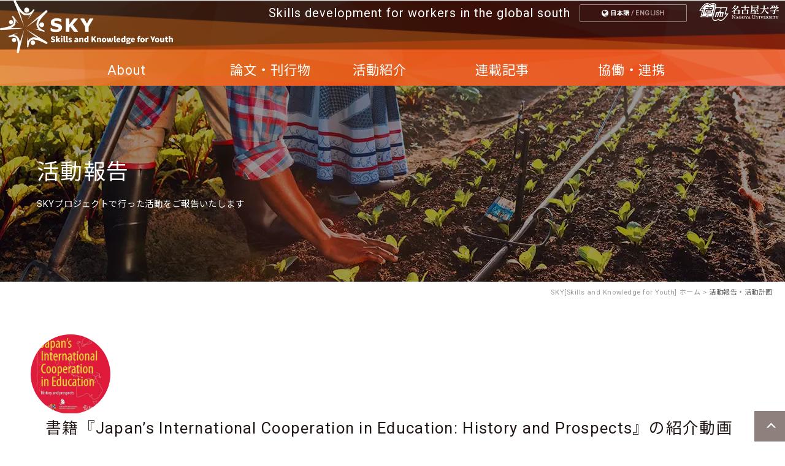

--- FILE ---
content_type: text/html; charset=UTF-8
request_url: https://skills-for-development.com/activity_report/%E6%9B%B8%E7%B1%8D%E3%80%8Ejapans-international-cooperation-in-education-history-and-prospects%E3%80%8F%E3%81%AE%E7%B4%B9%E4%BB%8B%E5%8B%95%E7%94%BB
body_size: 6590
content:
<!doctype html>
<html lang="en-US" prefix="og: http://ogp.me/ns#">
<head>
    <meta charset="UTF-8">

            

        <title>書籍『Japan’s International Cooperation in Education: History and Prospects』の紹介動画 | skyproject</title>
    
    <meta name="Description" content="SKYは名古屋大学で研究した教育評価プログラムにより、アフリカ、アジア等の開発途上国の経済成長の根源となる産業人材育成に貢献します。">
    <meta name="Keywords" content="SKY,名古屋大学,開発途上国,人材育成,アフリカ,アジア,市場,開発,教育評価,プログラム">


    <meta name="format-detection" content="telephone=no">
    <meta name="author" content="skyproject">
    <!--meta name="viewport" content="width=device-width"-->
    <meta name="viewport" content="width=device-width, initial-scale=1" />


    <link rel="shortcut icon" href="https://skills-for-development.com/wp/wp-content/themes/africa/assets/favicon.ico" type="image/vnd.microsoft.icon">
    <link rel="icon" href="https://skills-for-development.com/wp/wp-content/themes/africa/assets/favicon.ico" type="image/vnd.microsoft.icon">

    <link rel='dns-prefetch' href='//s.w.org' />
		<script type="text/javascript">
			window._wpemojiSettings = {"baseUrl":"https:\/\/s.w.org\/images\/core\/emoji\/13.0.1\/72x72\/","ext":".png","svgUrl":"https:\/\/s.w.org\/images\/core\/emoji\/13.0.1\/svg\/","svgExt":".svg","source":{"concatemoji":"https:\/\/skills-for-development.com\/wp\/wp-includes\/js\/wp-emoji-release.min.js?ver=5.6.2"}};
			!function(e,a,t){var n,r,o,i=a.createElement("canvas"),p=i.getContext&&i.getContext("2d");function s(e,t){var a=String.fromCharCode;p.clearRect(0,0,i.width,i.height),p.fillText(a.apply(this,e),0,0);e=i.toDataURL();return p.clearRect(0,0,i.width,i.height),p.fillText(a.apply(this,t),0,0),e===i.toDataURL()}function c(e){var t=a.createElement("script");t.src=e,t.defer=t.type="text/javascript",a.getElementsByTagName("head")[0].appendChild(t)}for(o=Array("flag","emoji"),t.supports={everything:!0,everythingExceptFlag:!0},r=0;r<o.length;r++)t.supports[o[r]]=function(e){if(!p||!p.fillText)return!1;switch(p.textBaseline="top",p.font="600 32px Arial",e){case"flag":return s([127987,65039,8205,9895,65039],[127987,65039,8203,9895,65039])?!1:!s([55356,56826,55356,56819],[55356,56826,8203,55356,56819])&&!s([55356,57332,56128,56423,56128,56418,56128,56421,56128,56430,56128,56423,56128,56447],[55356,57332,8203,56128,56423,8203,56128,56418,8203,56128,56421,8203,56128,56430,8203,56128,56423,8203,56128,56447]);case"emoji":return!s([55357,56424,8205,55356,57212],[55357,56424,8203,55356,57212])}return!1}(o[r]),t.supports.everything=t.supports.everything&&t.supports[o[r]],"flag"!==o[r]&&(t.supports.everythingExceptFlag=t.supports.everythingExceptFlag&&t.supports[o[r]]);t.supports.everythingExceptFlag=t.supports.everythingExceptFlag&&!t.supports.flag,t.DOMReady=!1,t.readyCallback=function(){t.DOMReady=!0},t.supports.everything||(n=function(){t.readyCallback()},a.addEventListener?(a.addEventListener("DOMContentLoaded",n,!1),e.addEventListener("load",n,!1)):(e.attachEvent("onload",n),a.attachEvent("onreadystatechange",function(){"complete"===a.readyState&&t.readyCallback()})),(n=t.source||{}).concatemoji?c(n.concatemoji):n.wpemoji&&n.twemoji&&(c(n.twemoji),c(n.wpemoji)))}(window,document,window._wpemojiSettings);
		</script>
		<style type="text/css">
img.wp-smiley,
img.emoji {
	display: inline !important;
	border: none !important;
	box-shadow: none !important;
	height: 1em !important;
	width: 1em !important;
	margin: 0 .07em !important;
	vertical-align: -0.1em !important;
	background: none !important;
	padding: 0 !important;
}
</style>
	<link rel="https://api.w.org/" href="https://skills-for-development.com/wp-json/" /><link rel="EditURI" type="application/rsd+xml" title="RSD" href="https://skills-for-development.com/wp/xmlrpc.php?rsd" />
<link rel="wlwmanifest" type="application/wlwmanifest+xml" href="https://skills-for-development.com/wp/wp-includes/wlwmanifest.xml" /> 
<link rel="canonical" href="https://skills-for-development.com/activity_report/%e6%9b%b8%e7%b1%8d%e3%80%8ejapans-international-cooperation-in-education-history-and-prospects%e3%80%8f%e3%81%ae%e7%b4%b9%e4%bb%8b%e5%8b%95%e7%94%bb" />
<link rel='shortlink' href='https://skills-for-development.com/?p=2474' />
<link rel="alternate" type="application/json+oembed" href="https://skills-for-development.com/wp-json/oembed/1.0/embed?url=https%3A%2F%2Fskills-for-development.com%2Factivity_report%2F%25e6%259b%25b8%25e7%25b1%258d%25e3%2580%258ejapans-international-cooperation-in-education-history-and-prospects%25e3%2580%258f%25e3%2581%25ae%25e7%25b4%25b9%25e4%25bb%258b%25e5%258b%2595%25e7%2594%25bb" />
<link rel="alternate" type="text/xml+oembed" href="https://skills-for-development.com/wp-json/oembed/1.0/embed?url=https%3A%2F%2Fskills-for-development.com%2Factivity_report%2F%25e6%259b%25b8%25e7%25b1%258d%25e3%2580%258ejapans-international-cooperation-in-education-history-and-prospects%25e3%2580%258f%25e3%2581%25ae%25e7%25b4%25b9%25e4%25bb%258b%25e5%258b%2595%25e7%2594%25bb&#038;format=xml" />
<style>:root {
			--lazy-loader-animation-duration: 300ms;
		}
		  
		.lazyload {
	display: block;
}

.lazyload,
        .lazyloading {
			opacity: 0;
		}


		.lazyloaded {
			opacity: 1;
			transition: opacity 300ms;
			transition: opacity var(--lazy-loader-animation-duration);
		}</style><noscript><style>.lazyload { display: none; } .lazyload[class*="lazy-loader-background-element-"] { display: block; opacity: 1; }</style></noscript><link rel="icon" type="image/vnd.microsoft.icon" href="https://skills-for-development.com/wp/wp-content/themes/africa/assets/images/favicon.ico">

    <link rel="stylesheet" href="https://skills-for-development.com/wp/wp-content/themes/africa/assets/css/lib/reset.css">
    <link rel="stylesheet" href="https://skills-for-development.com/wp/wp-content/themes/africa/assets/css/lib/font-awesome.min.css"/>


  <!-- Global site tag (gtag.js) - Google Analytics -->
  <script async src="https://www.googletagmanager.com/gtag/js?id=UA-117103284-1"></script>
  <script>
    window.dataLayer = window.dataLayer || [];
    function gtag(){dataLayer.push(arguments);}
    gtag('js', new Date());

    gtag('config', 'UA-117103284-1');
  </script>

  <script type="text/javascript">
   $windowWidth = window.innerWidth;
   $breakPointB = 991;
   isPcSize = ($windowWidth > $breakPointB);
   if(isPcSize){
      var el = document.createElement("script");
      el.src = "https://platform.twitter.com/widgets.js";
      document.head.appendChild(el);}
  </script>

<!--クリティカルcssの削除に伴い、トップとそれ以外でのcssの分岐を削除-->


</head>

  <link rel="stylesheet" href="https://skills-for-development.com/wp/wp-content/themes/africa/assets/css/style_2505_test4menu.css">
  <body class="activity_report-template-default single single-activity_report postid-2474">
  <div class="Wrap">

            
            <!-- Head -->
      <header class="Head forPC">
              <div class="HeadLeft">
                  <h1>
                      <a href="https://skills-for-development.com">
                      <img width="300" src="https://skills-for-development.com/wp/wp-content/themes/africa/assets/images/logo_long.png" alt="skyproject"></a>
                      <span>Skills development for workers in the global south</span>
                      <small><img src="https://skills-for-development.com/wp/wp-content/themes/africa/assets/images/logo-meidai.png" alt="名古屋大学" class="meidai_logo"></small>
                  </h1>

                                      <a href="https://skills-for-development.com/activity_report?en">
                                      <dl class="lang">
                    <dt><i class="fa fa-globe" aria-hidden="true"></i>
                    <b class="ja active">日本語</b> / <b class="en">ENGLISH</b></dt>
                    <dd>日本語ENGLISH</dd>
                    </dl></a>
              </div>

              <div class="en menu-on-top-nav"><!--nav から DIV に変更-->
                  <a class="NavTrigger"></a>
                   <ul class="menu-on-top">
                      <li class="">About</li>
                      <li class="">
                        <a href="https://skills-for-development.com/whatissky-en">SKYとは</a></li>
                      <li class="">
                        <a href="https://skills-for-development.com/future">人材育成の可能性</a></li>
                      <li class="">
                        <a href="https://www.youtube.com/@skyproject3596">動画</a></li>
                      <li class="">
                        <a href="https://skills-for-development.com/members">メンバー紹介</a></li>
                  </ul>

                  <ul class="menu-on-top">
                      <li class="">論文・刊行物</li>
                      <li class="">
                        <a href="https://skills-for-development.com/report_book">論文・関連資料</a></li>
                  </ul>

                  <ul class="menu-on-top">
                      <li class="">活動紹介</li>
                      <li class="">
                        <a href="https://skills-for-development.com/all_posts/">新着情報一覧</a></li>
                      <li class="">
                        <a href="https://skills-for-development.com/category_activity_report/ja_activity_report">活動報告・活動計画</a></li>
                  </ul>

                  <ul class="menu-on-top">
                      <li class="">連載記事</li>
                      <li class="">
                        <a href="https://skills-for-development.com/essay">Essay</a></li>
                      <li class="">
                        <a href="https://skills-for-development.com/hot_issue">Hot Issues in Skills Development</a></li>
                      <li class="">
                        <a href="https://skills-for-development.com/interview">インタビュー</a></li>
                  </ul>

                  <ul class="menu-on-top">
                      <li class="">協働・連携</li>
                      <li class="">
                        <a href="https://skills-for-development.com/sponsors">支援団体紹介</a></li>
                      <li class="">
                        <a href="https://skills-for-development.com/merit">活動への支援</a></li>
                  </ul>
                  <ul class="">
                      <li class="mail SP"><a href="https://skills-for-development.com/contact"><i class="fa fa-envelope-o" aria-hidden="true"></i>CONTACT</a></li>
                      <li class="lang SP"><a href="https://skills-for-development.com/home_en"><i class="fa fa-globe" aria-hidden="true"></i>English</a></li>
                  </ul>
              </div>
            </header>

<!-- for SP -->

  <header class="Head forSP">
      <div class="HeadInner">
          <div class="HeadLeft">
              <h1>
                  <a href="https://skills-for-development.com"><img src="https://skills-for-development.com/wp/wp-content/themes/africa/assets/images/logo.png" alt="skyproject"></a>
                  <small><img src="https://skills-for-development.com/wp/wp-content/themes/africa/assets/images/logo-meidai.png" alt="名古屋大学" class="meidai_logo"></small>
              </h1>
              <!--a href="https://skills-for-development.com/home_en"-->
                              <a href="https://skills-for-development.com/activity_report?en">
              

                  <dl class="lang">
                  <dt><i class="fa fa-globe" aria-hidden="true"></i>
                  <b class="ja active">日本語</b> / <b class="en">ENGLISH</b></dt>
                  <dd>日本語ENGLISH</dd>
              <!--<dt><i class="fa fa-globe" aria-hidden="true"></i>
                  <b class="ja active"><a href="https://skills-for-development.com/">日本語</a></b> / <b class="en"><a href="https://skills-for-development.com/home_en">ENGLISH</a></b></dt>
                  <dd><a class="">日本語</a><a class="">ENGLISH</a></dd> -->
              </dl>
              </a>
          </div>

<nav class="neo-menu-nav">
  <a class="NavTrigger"></a>
  <ul class="neo-menu">
      <li class="">活動について</li>
      <li class="">
        <a href="https://skills-for-development.com/category_activity_report/ja_activity_report/">活動報告・活動計画</a></li>
      <li class="">
        <a href="https://skills-for-development.com/report_book">論文・関連資料</a></li>
      <li class="">
        <a href="https://skills-for-development.com/all_posts/">新着情報一覧</a></li>
  </ul>

  <ul class="neo-menu">
      <li class="">プロジェクトについて</li>
      <li class="">
        <a href="https://skills-for-development.com/whatissky-en">SKYとは</a></li>
      <li class="">
        <a href="https://skills-for-development.com/future">人材育成の可能性</a></li>
      <li class="">
        <a href="https://skills-for-development.com/members">メンバー紹介</a></li>
      <li class="">
        <a href="https://skills-for-development.com/sponsors">支援団体紹介</a></li>
      <li class="">
        <a href="https://skills-for-development.com/merit">活動への支援</a></li>
  </ul>

  <ul class="neo-menu">
      <li class="">連載記事</li>
      <li class="">
        <a href="https://skills-for-development.com/essay">Essay</a></li>
      <li class="">
        <a href="https://skills-for-development.com/hot_issue">Hot Issues in Skills Development</a></li>
      <li class="">
        <a href="https://skills-for-development.com/interview">インタビュー</a></li>
  </ul>

  <ul class="neo-menu menu-item-sp">
      <li class="mail SP"><a href="https://skills-for-development.com/contact"><i class="fa fa-envelope-o" aria-hidden="true"></i>お問い合わせ</a></li>
      <li class="lang SP"><a href="https://skills-for-development.com/home_en"><i class="fa fa-globe" aria-hidden="true"></i>English</a></li>
  </ul>

</nav>

          <aside> <!-- class="top_contact" -->
              <a href="https://www.facebook.com/SKYprojectNU">
                <div id="fb_banner">
                  <img src="https://skills-for-development.com/wp/wp-content/themes/africa/assets/images/icon_fb.png" id="fb_icon" >
                </div>
              </a>
              <a href="https://www.youtube.com/@skyproject3596">
                <div id="youtube_banner">
                  <img src="https://skills-for-development.com/wp/wp-content/themes/africa/assets/images/icon_youtube.png" id="youtube_icon" >
                </div>
              </a>

              <a href="https://twitter.com/skyproject_nu">
                <div id="twitter_banner">
                   <img src="https://skills-for-development.com/wp/wp-content/themes/africa/assets/images/icon_tw.png" id="twitter_icon" >
                   <span id="twitter_acname">@SKYproject_NU</span>
                </div>
              </a>
              <div id="twitter_box" class="">
                <div id="twitter_box_inner" class="">
                  <a class="twitter-timeline" data-width="400" data-height="300" href="https://twitter.com/skyproject_nu" data-chrome="noheader nofooter noborders noscrollbar transparent"></a>
                </div>
              </div>

              <p class="mail">
                  <a href="https://skills-for-development.com/contact" class="mailTrigger">
                      <i class="fa fa-envelope-o" aria-hidden="true"></i>お問い合わせ</a>
                      <div class="navContactSub">
                          <div class="navContactSubInner">
                              <h2><i class="fa fa-arrow-right" aria-hidden="true"></i>お問い合わせはこちら</h2>
<!--
                              <dl class="TEL">
                                  <dt>お電話にて<br>お問い合わせ</dt>
                                  <dd><a href="tel:0527894968"><i class="fa fa-phone" aria-hidden="true"></i>052-789-4968<small>（名古屋大学 山田肖子研究室）</small></a></dd>
                              </dl>
-->
                              <dl class="MAIL">
                                  <dt>WEBサイトにて<br>お問い合わせ</dt>
                                  <dd><a href="https://skills-for-development.com/contact"><i class="fa fa-envelope-o" aria-hidden="true"></i>お問い合わせフォーム</a></dd>
                              </dl>
                          </div>
                      </div>
                  </a>
              </p>
              <small>(C) 2026 skyproject SKY.jp</small>
              <a class="pageTop"></a>
          </aside>
      </div>
  </header>

	    <!--p class="Bread">書籍『Japan’s International Cooperation in Education: History and Prospects』の紹介動画</p-->

    	<!--header class="pagesTitle">
    		<p class="headline-h1"></p>
    	</header-->
	








    <!-- pageTitle -->
    <section class="pageTitle Pages ja_activity_reportja_activity_report_reporten_activity_report_reportja_activity_report_planen_activity_reporten_activity_report_plan %e6%9b%b8%e7%b1%8d%e3%80%8ejapans-international-cooperation-in-education-history-and-prospects%e3%80%8f%e3%81%ae%e7%b4%b9%e4%bb%8b%e5%8b%95%e7%94%bb">
        <div class="pageTitleInner">
            <h2 id="post-2474" class="headline-h2">活動報告</h2>
            <p>SKYプロジェクトで行った活動をご報告いたします</p>
        </div>
    </section>
    <p class="Bread">
        <a href="https://skills-for-development.com">SKY[Skills and Knowledge for Youth] ホーム</a>
        <span class="current">活動報告・活動計画</span>
    </p>

    <section class="pages">
        <div class="pageInner">



                

                <article class="activityReport-single">
                    <header class="activityReport-singleHeader">
                        <figure>
                                                        <img src="https://skills-for-development.com/wp/wp-content/uploads/2024/01/61oDtc5IAeL._AC_UF10001000_QL80-e1705279545997.jpg" alt="">
                                                    </figure>
                        <h1 id="post-2474" class="">
                            <b>書籍『Japan’s International Cooperation in Education: History and Prospects』の紹介動画<span>2024.01.15</span></b>
                            <small><span class="lab">山田肖子</span> <span class="area">東アジア</span></small>
                        </h1>
                    </header>
                    <section class="activityReport-singleInner section">
                        <p>2022年4月に書籍『Japan’s International Cooperation in Education: History and Prospects』が刊行されました。</p>
<p>本書は、JICA緒方貞子平和開発研究所の研究プロジェクト「日本の国際教育協力—歴史と現状」 の成果として、2019年9月に東京大学出版会から出版された和文書籍『日本の国際教育協力—歴史と展望」を海外の研究者・専門家などの読者向けに大幅に加筆修正・編集し、英文書籍として発刊したものです。</p>
<p>本書の7章 ”Japan’s Governmental Assistance in TVET for Industrial Human Resource Development: Changing Patterns of JICA’s Project-Based Cooperation（産業人材育成のための日本政府のTVET支援: JICAのプロジェクト型協力の変遷）”及び8章 ” Private Sector-Led Cooperation in Industrial Human Resource Development: The Case of the Association for Overseas Technical Cooperation and Sustainable Partnerships (AOTS) (民間主導の産業人材育成支援：海外産業人材育成協会（AOTS）の事例)”は、SKYプロジェクトメンバーの山田教授と島津助教がJICA研究所の辻本リサーチ・オフィサーと共に執筆しました。</p>
<p>&nbsp;</p>
<p>本書籍の紹介動画を以下からご覧になれます。</p>
<h5><a href="https://rdcu.be/c326r">第7章　産業人材育成のための日本政府のTVET支援: JICAのプロジェクト型協力の変遷【JICA緒方研究所：書籍紹介】</a></h5>
<p><iframe src="//www.youtube.com/embed/zoGjEsgbsGE" width="560" height="314" allowfullscreen="allowfullscreen"></iframe></p>
<h5><a href="https://rdcu.be/c326s">第8章　民間主導の産業人材育成支援：海外産業人材育成協会（AOTS）の事例【JICA緒方研究所：書籍紹介】</a></h5>
<p><iframe src="//www.youtube.com/embed/OKFEiouxOP8" width="560" height="314" allowfullscreen="allowfullscreen"></iframe></p>
<p>書籍『Japan’s International Cooperation in Education: History and Prospects』紹介動画公開のお知らせ &#8211; JICA緒方研究所</p>
<p><a href="https://www.jica.go.jp/jica_ri/news/topics/2023/20230530_01.html">https://www.jica.go.jp/jica_ri/news/topics/2023/20230530_01.html</a></p>
                         
                    </section>
                </article>








                
                <div class="Pager">
<a href="https://skills-for-development.com/activity_report/africa-kaizen-report">前へ</a>

<a href="https://skills-for-development.com/activity_report/introduction-video-for-the-book-japans-international-cooperation-in-education-history-and-prospects">次へ</a>
                </div>





        </div>
    </section>




	

	    <div class="pages">
        <aside class="sponsorAside">
            <!--p class="catch">活動を支援していただける企業・団体様を募集しています。<br>お気軽にお問い合わせ下さい。</p-->
            <div class="sponsorAsideInner">
                <div class="sponsorAsideInside">
                    <!--dl class="tel"><dt>お電話にてお問い合わせ</dt>
										<dd><a href="tel:0527894968" class="btn positive"><i class="fa fa-phone" aria-hidden="true"></i>052-789-4968</a><small>（名古屋大学　山田肖子研究室）</small></dd></dl-->
                    <dl class="mail"><dt>活動を支援していただける企業・団体様、プロジェクトに興味をお持ちの研究者様を募集しています。<!--お気軽にお問い合わせ下さい。 WEB サイトにてお問い合わせ--></dt>
										<dd><a href="https://skills-for-development.com/contact" class="btn positive">お問い合わせフォーム</a></dd>
									  </dl>
                </div>
            </div>
        </aside>
    </div>
	



</div>




    <script src="https://ajax.googleapis.com/ajax/libs/jquery/1.12.4/jquery.min.js"></script>
    <script src="https://skills-for-development.com/wp/wp-content/themes/africa/assets/js/lib/heightLine.js"></script>
    <script src="https://skills-for-development.com/wp/wp-content/themes/africa/assets/js/setting.js"></script>



    <script type='text/javascript' src='https://skills-for-development.com/wp/wp-content/plugins/lazy-loading-responsive-images/js/lazysizes.min.js?ver=1623109928' id='lazysizes-js'></script>
<script type='text/javascript' src='https://skills-for-development.com/wp/wp-includes/js/wp-embed.min.js?ver=5.6.2' id='wp-embed-js'></script>

	<!--script src="https://skills-for-development.com/wp/wp-content/themes/africa/assets/js/lib/heightLine.js"></script-->

	
	

<script>
/*
window.onload = function(){
    if(document.body.scrollTop == 0){
        setTimeout(function(){scrollTo(0,1)}, 1);
    }
};
*/

$(window).bind('load',function(){
    setTimeout(function(){window.scrollTo(0,1);},1);
});

$(function() {

    var w = $(window).width();
    var x = 768;
    if (w <= x) {

    }
    var timer = false;
    $(window).resize(function() {
        if (timer !== false) {
            clearTimeout(timer);
        }
        timer = setTimeout(function() {
            var w = $(window).width();
            var x = 768;
            if (w <= x) {

            }else{

            }
        }, 200);
    });
});


</script>


<aside class="footer_sky forPC">
	<div>
		<span> follow us on:</span>
		<a href="https://www.facebook.com/SKYprojectNU">
			<img src="https://skills-for-development.com/wp/wp-content/themes/africa/assets/images/icon_fb.png" id="fb_icon">
		</a>
		<a href="https://www.youtube.com/@skyproject3596">
			<img src="https://skills-for-development.com/wp/wp-content/themes/africa/assets/images/icon_youtube.png" id="youtube_icon"  >
		</a>
		<a href="https://twitter.com/skyproject_nu">
			<img src="https://skills-for-development.com/wp/wp-content/themes/africa/assets/images/icon_tw_white.png" id="twitter_icon" >
		</a>
	</div>
	<p class="mail">
		<a href="https://skills-for-development.com/contact-en" class="mailTrigger">
				<i class="fa fa-envelope-o" aria-hidden="true"></i> お問い合わせ</a>
		</a>
	</p>
	<br>
	<small>(C) 2026 skyproject SKY.jp</small>
	<a class="pageTop"></a>
</aside>

</body>
</html>




--- FILE ---
content_type: text/css
request_url: https://skills-for-development.com/wp/wp-content/themes/africa/assets/css/style_2505_test4menu.css
body_size: 26594
content:
@charset "utf-8";

@import url('https://fonts.googleapis.com/css2?family=Noto+Sans+JP&display=swap');
/*@import url('https://fonts.googleapis.com/css?family=Noto+Sans+JP&display=swap');
旧記述→@import url('https://fonts.googleapis.com/earlyaccess/notosansjapanese.css');*/
@import url('https://fonts.googleapis.com/css?family=Roboto');

/*wordpressによる空のpタグに対応*/
body p:empty:before {
content: none !important;
margin-bottom: 0px !important;
}

/*######################################################################*/
/*																		*/
/*	common       														*/
/*																		*/
/*######################################################################*/

* { box-sizing:border-box; letter-spacing:0.05em; }
body { position:relative; color:#221815; line-height:1.5; font-family:'Roboto', 'Noto Sans JP', 'YuGothic', 'Yu Gothic', '游ゴシック', '游ゴシック体', sans-serif; font-size:16px; letter-spacing:0.05em; }
a { color:inherit; text-decoration:none; }
img { vertical-align:top; }
.PC { display:block; }
.SP { display:none; }

.topCopy-sp.home_en + .pages { display:none; }

.btn { display:inline-block; position:relative; padding:0 2.0em; color:#fff; line-height:45px; font-weight:600; text-align:center; letter-spacing:0.1em; transition:0.4s; }
.btn + .btn { margin-left:2.0em; }
.btn::before { content:''; display:inline-block; position:absolute; top:50% !important; right:1.0em !important; width:0.5em !important; height:0.5em !important; margin-top:-0.275em; border-top:rgba(255,255,255,0.6) 1px solid; border-right:rgba(255,255,255,0.6) 1px solid; transform:rotate(45deg); }
.btn i { position:relative; top:0.03em; margin-right:0.5em; font-size:1.4em; }
.btn:hover { transition:0.4s; }
.btn.primary { padding:auto; }
.btn.primary:hover {  }
.btn.secoundary { color:#fff; padding:auto; background:rgba(81,61,56,0.65);}
.btn.secoundary:hover { background:rgba(81,61,56,1.0); }
.btn.positive { color:#fff; background:rgba(216,111,27,0.65); }
.btn.positive:hover { background:rgba(216,111,27,1.0); }
.btn.primary::before, .btn.secoundary::before, .btn.positive::before { background-image:none; }

/*SP*/
@media screen and  (max-width:999px) {
.forPC{display: none !important;}
.home4PC{display: none !important;}
}

/*PC*/
@media screen and  (min-width:1000px) {
.forSP{display: none !important;}
.home4SP{display: none !important;}
}

@media screen and (min-width:1000px) {

/*######################################################################*/
/*																		*/
/*	Head        														*/
/*																		*/
/*######################################################################*/

/*左右が空白


.Wrap {max-width:1000px;margin:0 auto;position: relative;}

.Head { position:relative; top:0; left:0; z-index:201; width:100%; height:140px;
        float: left;
        background: url('../images/bg-head_h.png') no-repeat 0 0;
        background-size:360px 100%;  background-size: cover;
        background-position-y:-215px;}*/



/*左右いっぱい*/
.Wrap {margin:0 auto;position: relative;}

.Head { position:relative; top:0; left:0; z-index:201; width:100%; height:140px;
        float: left;
        background: url('../images/bg-head_h.png') no-repeat;
        background-size:100% 330%;
        background-position:0px -240px;}

.HeadLeft {display: block; position: relative;width:100%;}

.Head h1 { }
.Head h1 span {font-size:20px;color:#fff;position:absolute;top:6px;right:350px;opacity:1;}
.Head h1 small { display:block; position:absolute;right:10px;top:0px; }
/* ロゴを横長にしてみた対応　.Head h1 img { top:20px;position: relative;}*/


.Head .lang { position:absolute;right:160px;top:7px;margin:0 0 3.5vh 35px; }
.Head .lang dt { display:inline-block; min-width:17.5em; padding:6px 10px 8px; border:rgba(255,255,255,0.5) 1px solid; border-radius:2px; color:rgba(255,255,255,0.6); line-height:1.0; font-size:0.625em; font-weight:600; text-align:center; transition:0.4s; cursor:pointer; }
.Head .lang dt:hover { background:rgba(255,255,255,0.25); transition:0.1s; }
.Head .lang dt i { position:relative; top:0.05em; color:rgba(255,255,255,1.0); font-size:1.3em; }
.Head .lang dt b.active { color:rgba(255,255,255,1.0); }
.Head .lang dd { display:none; }

.NavTrigger { display:none; }
.menu-on-top-nav ul { font-size:0.9em; text-align:right; }
.menu-on-top-nav li { position:relative;margin-bottom:10px;padding:5px 2px; }
.menu-on-top-nav li dl { display:none; }

.menu-on-top-nav a:hover,
.menu-on-top-nav > ul > li > a.active { background:rgba(0,0,0,0.25); transition:0.4s; }

.menu-on-top-nav {height:auto;width:1000px;margin: 0px auto;}

.menu-on-top {width:180px;float:left;display: block;height:40px;overflow: hidden;margin:0px 10px;
              font-size: 9px; line-height: 18px;transition: 0.1s;cursor:pointer;}
.menu-on-top:hover {height:auto;background:rgba(81,61,56,0.8) ;}

.menu-on-top li:nth-child(1) { font-size: 16pt;color:#fff;text-align: left; line-height:20pt;
                               margin: 10px 0px 10px 5px;padding-left: 20px;}
.menu-on-top li:nth-child(1)::before{content: "";}

.menu-on-top li{margin:0px 0px 10px 15px;text-align: left; padding-left: 15px;}
.menu-on-top a:hover{opacity: 0.7;}

.menu-on-top li::before{content:"▲";transform: rotate(90deg);display: inline;position: absolute;
                     top:5px;left:0px;color: #fff; font-size: 8px;}

span.home_link{position:relative;display: inline-block;color:#fff;text-align: right;}

.meidai_logo{width:130px;margin-top: 5px;}

.menu-on-top-nav a { display:block; color:#fff; letter-spacing:-0.02em; transition:0.4s; }



.footer_sky { color:#fff; display: block; position:relative;
        height: auto; width: 100%; z-index: 500;text-align: center;
        line-height: 3;
        background: url('../images/bg-head_h.png') no-repeat;
        background-size:100% 205%;
        background-position:0px -60px;}
.footer_sky div {display: inline-block;position: relative;top:-10px;}
.footer_sky div span {display:block;margin:0 auto; height:15px;line-height:10px;}
.footer_sky a {display:inline-block;}
.footer_sky a img{width:45px; margin-right: 15px;}

#fb_icon {}
#youtube_icon {height:35px; margin-top: 5px;}
#twitter_icon {height:35px; width:35px; margin-top: 5px;}

.footer_sky .mail {display:inline-block;margin:35px 0px 0px 30px;/*border:solid 1px #fff;*/}
.footer_sky .mail a { position:relative; height:45px; padding:0px 10px; width:300px;
                color:#fff; line-height:45px; font-size:0.8em; font-weight:600; letter-spacing:0.1em;
                background:#d86f1b; transition:0.4s; float: left;}
.footer_sky .mail a:hover { background:#db2d03; transition:0.4s; cursor:pointer; }
.footer_sky small { display:inline-block; color:rgba(255,255,255,0.6); font-size:0.6em; font-style:italic;
   text-align:left;margin-left: 10px; top: -15px; position: relative;}

/*

#fb_banner      {float:left;width:45px;height:45px;margin: 0px;overflow: hidden;}
#youtube_banner {float:left;width:45px;height:45px;margin: 0px;overflow: hidden;}
#twitter_banner {float:left;width:45px;height:45px;margin: 10px;overflow: hidden;
                 background-color: #fff; align-items: center;padding-left:12px;}
#twitter_icon {height:20px;float:left;margin-top: 5px;}
*/

/*↑ここの「width」が220だと、十分な高さを持つ場合にバナーが横長になる。
　現在は常にアイコンのみ表示を目指しているため、あわせて「_acname」をdisplay:noneしている：ほんとはinline

#twitter_acname {letter-spacing: -0.03rem;display: none; font-size: 16px; font-family:"Helvetica Neue Regular", sans-serif;}
#twitter_box {transition:0.4s;visibility:hidden; overflow: hidden; position:absolute;left:100%; bottom:0; width:0px; }
#twitter_box.active { transition:0.4s;visibility: visible; overflow:visible; position:absolute;left:100%; bottom:0;width:400px;height:300px;background-color:rgba(255,255,255,0.8);display: block;
                      transition-property: width,visibility,overflow;
                      transition-delay: 0s,0s,0s;} visibilityはtwitterのスクリプト実行結果に影響できない……不要なcssだが参考に残しておく
#twitter_box_inner       {opacity: 0;z-index: 100;width:100%;background-color: #fff;transition-property: z-index; transition: 0.1s;transition-delay: 0s;}
#twitter_box_inner.active{opacity: 1;transition-property:opacity;transition: 0.1s;transition-delay: 0.6s;}
#twitter-widget-0{}/*twitterウィジェットが生成するiframeのID*/


/* navProject */
.navProject { position:relative; }
.navProjectSub { position:absolute; overflow:hidden; top:0; left:100%; width:0; transition:0.4s; }
.navProjectSub.active { position:absolute; overflow:visible; left:100%; top:0; width:570px; height:207px; background:rgba(81,61,56,0.9); transition:0.4s; }
.navProjectSubInner { min-width:570px;padding:20px 20px 20px 20px; /*background:rgba(81,61,56,0.9);*/ }
.navProjectSubInner::before { content:''; position:absolute; z-index:2; bottom:0; right:-32px; width:100%; height:264px; background:url('../images/bg_project.png') no-repeat right bottom; background-size:auto 264px; }
.navProjectSubInner::after { content:''; display:table; clear:both; height:0; }
.navProjectSubInner::after { content:''; display:block; position:absolute; top:49px; z-index:1; width:100%; height:1px; background:rgba(255,255,255,0.4); }
.navProjectSubInner dl { display:block !important; position:relative; z-index:3; text-align:left; }
.navProjectSubInner dt { position:relative; z-index:2; margin-bottom:10px; padding:0 0 10px 0; /*border-bottom:rgba(255,255,255,0.4)1px solid;*/ color:#fff; font-size:1.1em; font-weight:600; }
.navProjectSubInner dt small { display:inline-block; margin-left:1.0em; }
.navProjectSubInner dd { display:block; background:transparent; }
.navProjectSubInner dd ul li a { display:block; padding:0; color:#fff; line-height:25px; font-size:1.2em; text-align:left; background:none; }
.navProjectSubInner dd ul li a::before,
.navProjectSubInner dd ul li:nth-child(1) a::before { content:''; display:block; position:relative; top:0.65em; float:left; width:0.5em; height:0.5em; margin-right:0.5em; border-top:rgba(255,255,255,0.5) 1px solid; border-right:rgba(255,255,255,0.5) 1px solid; background:none !important; transform:rotate(45deg); }
.navProjectSubInner dd ul li a::after { content:'' !important; display:table !important; clear:both !important; height:0 !important; border:0 !important; }
.navProjectSubInner dd ul li a:hover,
.navProjectSubInner dd ul li a::after { background:none !important; }
.navProjectSubInner dd ul li a:hover { opacity:0.75; transition:0.4s; }

/* navReadings */
.navReadings { position:relative; }
.navReadingsSub { position:absolute; overflow:hidden; top:0; left:100%; width:0; transition:0.4s; }
.navReadingsSub.active { position:absolute; overflow:visible; left:100%; top:0; width:570px; height:207px; background:rgba(81,61,56,0.9); transition:0.4s; }
.navReadingsSubInner { min-width:570px; padding:20px 20px 20px 20px; /*background:rgba(81,61,56,0.9);*/ }
.navReadingsSubInner::before { content:''; position:absolute; z-index:2; bottom:0; right:-32px; width:100%; height:264px; background:url('../images/bg_project.png') no-repeat right bottom; background-size:auto 264px; }
.navReadingsSubInner::after { content:''; display:table; clear:both; height:0; }
.navReadingsSubInner::after { content:''; display:block; position:absolute; top:49px; z-index:1; width:100%; height:1px; background:rgba(255,255,255,0.4); }
.navReadingsSubInner dl { display:block !important; position:relative; z-index:3; text-align:left; }
.navReadingsSubInner dt { position:relative; z-index:2; margin-bottom:10px; padding:0 0 10px 0; /*border-bottom:rgba(255,255,255,0.4)1px solid;*/ color:#fff; font-size:1.1em; font-weight:600; }
.navReadingsSubInner dt small { display:inline-block; margin-left:1.0em; }
.navReadingsSubInner dd { display:block; background:transparent; }
.navReadingsSubInner dd ul li a { display:block; padding:0; color:#fff; line-height:25px; font-size:1.2em; text-align:left; background:none; }
.navReadingsSubInner dd ul li a::before,
.navReadingsSubInner dd ul li:nth-child(1) a::before { content:''; display:block; position:relative; top:0.65em; float:left; width:0.5em; height:0.5em; margin-right:0.5em; border-top:rgba(255,255,255,0.5) 1px solid; border-right:rgba(255,255,255,0.5) 1px solid; background:none !important; transform:rotate(45deg); }
.navReadingsSubInner dd ul li a::after { content:'' !important; display:table !important; clear:both !important; height:0 !important; border:0 !important; }
.navReadingsSubInner dd ul li a:hover,
.navReadingsSubInner dd ul li a::after { background:none !important; }
.navReadingsSubInner dd ul li a:hover { opacity:0.75; transition:0.4s; }

/* navBook */
.navBook { position:relative; }
.navBookSub { position:absolute; overflow:hidden; top:0; left:100%; width:0; /*background:rgba(81,61,56,0.9);*/ transition:0.4s; }
.navBookSub.active { position:absolute; overflow:visible; left:100%; top:0; width:570px; height:207px; background:rgba(81,61,56,0.9); transition:0.4s; }
.navBookSubInner { min-width:570px; padding:20px 20px 20px 20px; /*background:rgba(81,61,56,0.9);*/ }
.navBookSubInner::before { content:''; position:absolute; z-index:2; bottom:0; right:-24px; width:100%; height:264px; background:url('../images/bg_book.png') no-repeat right bottom; background-size:auto 230px; }
.navBookSubInner::after { content:''; display:table; clear:both; height:0; }
.navBookSubInner::after { content:''; display:block; position:absolute; top:49px; z-index:1; width:100%; height:1px; background:rgba(255,255,255,0.4); }
.navBookSubInner dl { display:block !important; position:relative; z-index:3; text-align:left; }
.navBookSubInner dt { position:relative; z-index:2; margin-bottom:10px; padding:0 0 10px 0; /*border-bottom:rgba(255,255,255,0.4)1px solid;*/ color:#fff; font-size:1.1em; font-weight:600; }
.navBookSubInner dt small { display:inline-block; margin-left:1.0em; }
.navBookSubInner dd { display:block; background:transparent; }
.navBookSubInner dd ul li a { display:block; padding:0; color:#fff; line-height:25px; font-size:1.2em; text-align:left; background:none; }
.navBookSubInner dd ul li a::before,
.navBookSubInner dd ul li:nth-child(1) a::before { content:''; display:block; position:relative; top:0.65em; float:left; width:0.5em; height:0.5em; margin-right:0.5em; border-top:rgba(255,255,255,0.5) 1px solid; border-right:rgba(255,255,255,0.5) 1px solid; background:none !important; transform:rotate(45deg); }
.navBookSubInner dd ul li a::after { content:'' !important; display:table !important; clear:both !important; height:0 !important; border:0 !important; }
.navBookSubInner dd ul li a:hover,
.navBookSubInner dd ul li a::after { background:none !important; }
.navBookSubInner dd ul li a:hover { opacity:0.75; transition:0.4s; }

/* navContact */
.navContactSub { position:absolute; overflow:hidden; bottom:8px; left:100%; width:0; height:300px; color:#fff; transition:0.4s; }
.navContactSub.active { overflow:visible; width:570px; height:320px; transition:0.4s; }
.navContactSubInner { min-width:570px; margin-top:180px; padding:20px 40px 20px 0; background:rgba(216,111,27,0.9); }
.navContactSubInner::before { content:''; position:absolute; z-index:1; bottom:47px; right:-43px; width:100%; height:320px; background:url('../images/bg_contact.png') no-repeat right bottom; background-size:auto 218px; }
.navContactSubInner::after { content:''; display:table; clear:both; height:0; }
.navContactSubInner h2 { position:relative; z-index:2; margin-bottom:10px; padding:0 0 10px 20px; border-bottom:rgba(255,255,255,0.4)1px solid; font-size:1.1em; font-weight:600; }
.navContactSubInner .TEL { position:relative; z-index:2; margin-bottom:15px; padding-left:20px; }
.navContactSubInner .TEL::after { content:''; display:table; clear:both; height:0; }
.navContactSubInner .TEL dt { float:left; width:; font-size:0.75em; }
.navContactSubInner .TEL dd { float:left; width:; margin-left:5%; line-height:1.0; font-size:2.0em; font-weight:600; }
.navContactSubInner .TEL dd small { display:block; margin-top:5px; color:rgba(255,255,255,1.0); font-size:0.35em; font-style:normal; font-weight:400; }
.navContactSubInner .TEL dd a {  }
.navContactSubInner .MAIL { position:relative; z-index:2; margin-bottom:15px; padding-left:20px; }
.navContactSubInner .MAIL::after { content:''; display:table; clear:both; height:0; }
.navContactSubInner .MAIL dt { float:left; width:; padding-top:0.2em; font-size:0.75em; }
.navContactSubInner .MAIL dd { float:left; width:; margin-left:5%; line-height:1.0; }
.navContactSubInner .MAIL dd a { display:block; padding:0 27px; border-radius:3px; border:rgba(255,255,255,0.8) 1px solid; color:rgba(216,111,27,1.0); line-height:36px; background:rgba(255,255,255,1.0); transition:0.4s; }
.navContactSubInner .MAIL dd a:hover { display:block; padding:0 27px; border-radius:3px; border:rgba(255,255,255,0.8) 1px solid; color:rgba(255,255,255,1.0); line-height:36px; background:rgba(216,111,27,0.9); box-shadow:0 0 3px 1px rgba(255,255,255,0.5); transition:0.4s; }


/*######################################################################*/
/*																		*/
/*	intro        														*/
/*																		*/
/*######################################################################*/

/*.intro { position:fixed !important; z-index:1; top:0; left:0; min-width:1200px; width:100vw; min-height:100vh; color:#fff; background:url('../images/slide01.jpg') no-repeat top left; background-size:cover; }*/
.intro { position:absolute; top:100px;left:0px;  z-index:100;color:#fff;
         background:#fff; height: 450px;overflow-y: hidden;overflow-x: hidden;width: 100%;}
.introInner { display:table; position:relative; z-index:2; width:100%; height:100%; padding:70px 0 70px 70px; text-align:center; }
.introInner::after { content:''; display:table; clear:both; height:0; }
.introWrap { display:table-cell; position:relative; vertical-align:middle;}
.intro h2 { position:relative; margin-bottom:10px; line-height:1.0; font-size:2.0em; font-weight:600; text-shadow:0 0 2px rgba(0,0,0,0.65),0 0 5px rgba(0,0,0,0.65),0 0 10px rgba(0,0,0,0.65); letter-spacing:0.05em; }
.intro h2 b { font-size:6.0em; }
.intro h2 span { font-size:1.05em; }
.intro .catch { display:block; margin-bottom:1.5em; line-height:1.5; font-size:2.0em; font-weight:600; text-shadow:0 0 2px rgba(0,0,0,0.65),0 0 5px rgba(0,0,0,0.65),0 0 10px rgba(0,0,0,0.65); }
.intro .catch.en { font-size:1.25em; }
.intro h2 + p + p { font-size:0.8em; text-shadow:none; }
.intro .photos { display:inline-block; max-width:30%; padding-top:2.0em; }
.intro .photos::after { content:''; display:table; clear:both; height:0; }
.intro .photos li { float:left; width:33.333%; }
.intro .photos li img { width:100%; }

.intro .page-next { position:absolute; bottom:-30px; left:50%; z-index:3; width: 100%; text-align: center; transform: translate(-50%);-webkit-transform: translate(-50%);}
.intro .page-next-bt { display: inline-block; margin-left: 10px;margin-right:50px; color:#EEE; font-size:1em; letter-spacing:0.2em;text-shadow:0 0 2px rgba(0,0,0,0.65),0 0 5px rgba(0,0,0,0.65),0 0 10px rgba(0,0,0,0.65);}
.intro .page-next-bt:hover { text-shadow:0 0 5px rgba(0,0,0,0.8),0 0 5px rgba(0,0,0,0.65),0 0 10px rgba(0,0,0,0.65);opacity:0.6;}
.intro .page-next-bt::before {content: "";position:relative; top:16px;left:-10px; border: 10px solid transparent; border-top: 15px solid #D8701B  ;}

/*スライドバージョン
.home_background img {
	width: 1000px;
	height:450px;
	float: left;
	position: relative;}

.home_background {
	width: 500%;
	position: relative;
	left: 0;
	margin-top: 0px;
  animation: slider 20s infinite ease-in-out;}

@keyframes slider {
0%{transform:translateX(0)}
15%{transform:translateX(0)}
20%{transform:translateX(-1000px);}
35%{transform:translateX(-1000px);}
40%{transform:translateX(-2000px);}
55%{transform:translateX(-2000px);}
60%{transform:translateX(-3000px);}
75%{transform:translateX(-3000px);}
80%{transform:translateX(-4000px);}
95%{transform:translateX(-4000px);}
100%{transform:translateX(0)}}

*/

/*R03_0713_アニメーションシンプル化
*/
.home_background{position:relative;width: 100%;}
.home_background_sp{display: none;}
.home_background a{
  width:100%; position: absolute; top:20px;left:0px;
  animation: photoswitch2 24s infinite; visibility:hidden;}

  .home_background a:nth-of-type(1) {animation-delay: 0s;}
  .home_background a:nth-of-type(2) {animation-delay: 6s;}
  .home_background a:nth-of-type(3) {animation-delay: 12s;}
  .home_background a:nth-of-type(4) {animation-delay: 18s;}

  @keyframes photoswitch2{
  0%   { visibility:visible;}
  25%  { visibility:hidden ;}}

/*.home_background a img{width: 100%;min-height:450px;
  animation: photoswitch  24s infinite; opacity: 0;}*/

.home_background a img{width:auto; height:100%;
  display: block;margin: 0px auto; max-height:450px;
  animation: photoswitch  24s infinite; opacity: 0;}

  .home_background a img.blur{
  display: block;margin: 0px auto; height:450px;
  animation: photoswitch  24s infinite; opacity: 0;
  width: 100%;filter: blur(20px);position: absolute;top:0px;}

 .home_background a:nth-of-type(1) img {animation-delay: 0s;}
 .home_background a:nth-of-type(2) img {animation-delay: 6s;}
 .home_background a:nth-of-type(3) img {animation-delay: 12s;}
 .home_background a:nth-of-type(4) img {animation-delay: 18s;}

 @keyframes photoswitch{
 0%  { opacity: 0;}
 5%  { opacity: 1;}
 25% { opacity: 1;}
 35% { opacity: 0;}
 100%{ opacity: 0;}}

.home_background_cover {
  display:block; width: 900px;height:100px;
  position:absolute;top:330px;right:0px;
  padding:0px 20px 0px 20px;}

.home_background_cover.box{ z-index: 200;  opacity: 0.6;
  background:
    radial-gradient(black 20%, transparent),
    radial-gradient(black 20%, transparent),
    linear-gradient(#333 4px, transparent 0),
    linear-gradient(45deg, transparent 4px, transparent 5px, #222 5px, #222 6px, transparent 7px, transparent 10px),
    linear-gradient(-45deg, transparent 4px, transparent 5px, #222 5px, #222 6px, transparent 7px, transparent 10px),#333;
  background-size: 10px 10px, 10px 10px,100% 6px, 10px 10px, 10px 10px;
  background-position: 50px 50px, 0px 0px, 0px 0px, 0px 0px, 0px 0px;}

.home_background_cover.text{  z-index: 201; text-align: left;
  font-size:20pt;color:#fff;  font-weight: bolder;}

/*whatisの新デザインでタイトル下に要約が出ないようにする臨時パッチ*/
.whatis_new p {display: none;}



/*
@keyframes photoswitch{
  0%{ opacity: 0;}
  8%{ opacity: 1;}
  25%{ opacity: 1;}
  26%{ opacity: 0;}
  100%{ opacity: 0;}}
  */

/*
.intro .home_background span {
    display:block;z-index: 200; width: 500px;height:150px;
    position:absolute; bottom:40px;right:0px;padding: 0px;margin-right: 0px;
    background:
      radial-gradient(black 20%, transparent),
      radial-gradient(black 20%, transparent),
      linear-gradient(#333 4px, transparent 0),
      linear-gradient(45deg, transparent 4px, transparent 5px, #222 5px, #222 6px, transparent 7px, transparent 10px),
      linear-gradient(-45deg, transparent 4px, transparent 5px, #222 5px, #222 6px, transparent 7px, transparent 10px),#333;
    background-size: 10px 10px, 10px 10px,100% 6px, 10px 10px, 10px 10px;
    background-position: 50px 50px, 0px 0px, 0px 0px, 0px 0px, 0px 0px;
    font-size:20pt;color:#fff;animation: photoswitch 30s infinite;opacity: 0;}

写真にかぶるパターン*/

/*######################################################################*/
/*																		*/
/*	info        														*/
/*																		*/
/*######################################################################*/

.info { position:relative; z-index:2; margin-top:0px; font-size:0.8em; }
.infoInner { }
.infoInner::after { content:''; display:table; clear:both; height:0; }

.infoNews { position:relative; height:40vh; min-height:auto; padding:0 0 0 60px; background:#e5e4dd;display: flex;align-items: center; }
.infoNewsInner { display:table; min-width:100%; margin:0 0; border-collapse:collapse; }
.infoNewsInner::after { content:''; display:table; clear:both; height:0; }
.infoNews header { display:table-cell; width:25%; vertical-align:middle; margin:0px auto; }
.infoNews header h2 { line-height:1.05; font-size:1.6em; font-weight:100; }
.infoNews header h2::before { content:''; display:inline-block; position:relative; top:-0.1em; float:left; width:1.5em; height:1.5em; margin-right:0.25em; background:url('../images/icon-info-news.png') no-repeat 0 0; background-size:auto 1.5em; }
.infoNews header h2 small { display:block; font-size:0.5em; font-weight:400; }
.infoNews header h2 a { display:block; clear:both; margin-top:1.65em; color:#db2d03; font-size:0.6em; }
.infoNews header h2 a::after { content:''; display:inline-block; position:relative; top:0.15em; width:1.0em; height:1.0em; margin-left:0.3em; background:url('../images/icon-pulldown-red.svg') no-repeat 0 0.1em; background-size:auto 0.75em; }
.infoNewsArticle { display:table-cell; width:75%; vertical-align:middle; }
.infoNewsArticle li { margin-bottom:1.0em; }
.infoNewsArticle li a {  }
.infoNewsArticle li .category { display:inline-block; margin-right:1.0em; color:#666; font-size:0.8em; font-weight:600; }
.infoNewsArticle li .category i { position:relative; top:-0.05em; margin-right:0.2em; color:#838383; }
.infoNewsArticle li .time { color:#d86f1b; font-size:0.8em; font-weight:600; }

.infoMain { position:relative; overflow:hidden; height:60vh; min-height:auto; padding:60px 0 100px 60px; color:#fff; background:#d86f1b url('../images/bg_info.jpg') no-repeat right center; background-size:auto 100%; }
.infoMainInner { position:relative; width:50%; }
.infoMainInner::before { content:''; display:block; position:absolute; top:-100%; right:0; width:1400px; height:400%; transform:rotate(10deg); background:#d86f1b; }
.infoMain h2 { position:relative; z-index:2; margin-bottom:20px; line-height:1.6; font-size:2.0em; font-weight:100; }
.infoMain h2 small { display:block; font-size:0.5em; font-style:italic; font-weight:600; letter-spacing:0.1em; }
.infoMain figure { display:none; }
.infoMain p { position:relative; z-index:2; margin-bottom:3.0em; line-height:2.0; }


/*######################################################################*/
/*																		*/
/*	paper        														*/
/*																		*/
/*######################################################################*/

.paper { position:relative; z-index:2; min-height:100vh; font-size:0.8em; background:#ecebe6;padding:600px 0px 30px; }
.paperWrap { display:table-cell; height:100vh; padding:0 60px 0 60px; vertical-align:middle; }
.paperInner { display:block; }
.paperInner::after { content:''; display:table; clear:both; height:0; }

.paper header { margin-bottom:45px; }
.paper header::after { content:''; display:table; clear:both; height:0; }
.paper h2 { line-height:1.05; font-size:3.0em; font-weight:100;text-align: center;}
.paper h2 small { display:block; font-size:0.3em; font-weight:600; letter-spacing:0.1em; }

.paper ul { margin-bottom:4.0em; text-align: center;
            display: flex; flex-wrap: wrap; flex-direction: row; justify-content: center;}
.paper ul::after { content:''; display:table; clear:both; height:0; }
.paper li { position:relative; float:left; width:30%; max-width:400px;display: inline-block;
  margin:10px 5px; background:#fff; box-shadow:0 0 3px 0 rgba(0,0,0,0.25); }
.paper li:nth-child(3) { margin-right:0; }
.paper figure { display:block; position:relative; overflow:hidden; height:200px; }
.paper figcaption { display:block; position:absolute; z-index:2; bottom:10px; left:-4px; padding:7px 14px; color:#fff; line-height:1.0; font-size:0.9em; font-weight:400; background:#d86f1b; }

.paper figcaption.ja_report_book_report,
.paper figcaption.en_report_book_report { display:none !important; }

.paper figure img { width:100%;height:auto;margin-top:-30px; }
.paperMain { padding:20px; }
.paperMain h3 { font-size:1.3em; font-weight:600; }
.paperMain h3::before { content:''; display:inline-block; position:relative; top:0.2em; width:1.2em; height:1.2em; margin-right:0.2em; background:url('../images/icon-file-paper.svg') no-repeat; background-size:auto 1.1em; }
.paperMain .note { height:auto; margin-bottom:10px; font-size:0.9em; }
.paperMain .note .write { color:#6d6d6d; font-size:0.95em; }
.paperMain .note .write i { position:relative; top:; margin-right:0.2em; color:#9e9e9e; font-size:1.2em; }
.paperMain .note .time { display:inline-block; margin-right:1.0em; color:#d86f1b; }
.paperMain p { position:relative; overflow:hidden; height:3.6em; color:#606060; line-height:1.8em; }
.paper ul + p { position:relative; z-index:2; margin-bottom:0; text-align:center; }


/*######################################################################*/
/*																		*/
/*	sponsor        														*/
/*																		*/
/*######################################################################*/

.sponsor { position:relative; z-index:2; min-height:auto; font-size:0.8em; background:#fcfcfb; }
.sponsorWrap { display: block; height:650px; padding:60px; vertical-align:middle; }
.sponsorInner { display:inline;}
.sponsorInner::after { content:''; display:table; clear:both; height:0; }

.sponsor header { margin-bottom:45px; }
.sponsor header::after { content:''; display:table; clear:both; height:0; }
.sponsor h2 { line-height:1.05; font-size:3.0em; font-weight:100; text-align: center;}
.sponsor h2 small { display:block; font-size:0.3em; font-weight:600; letter-spacing:0.1em; }

/*5月25日 画像サイズの縮小のテスト*/
.sponsor ul { margin-bottom:4.0em;width:70vw; margin: 0px auto;
  display: flex; flex-wrap: wrap; flex-direction: row; justify-content: center;}

.sponsor ul::after { content:''; display:table; clear:both; height:0; }
.sponsor li { position:relative; float:left; margin-bottom:28px; text-align:center;margin-right: 30px;display: flex; justify-content: center; align-items: center;height:150px;}
.sponsor figure { display:block; }
.sponsor figure img { max-height: 130px;max-width: 220px;}
.sponsorMain { padding:20px; }
.sponsorMain h3 { font-size:1.3em; font-weight:600; }
.sponsorMain h3::before { content:''; display:inline-block; position:relative; top:0.2em; width:1.2em; height:1.2em; margin-right:0.2em; background:url('../images/icon-file-paper.svg') no-repeat; background-size:auto 1.1em; }
.sponsorMain h3 span { display:block; position:absolute; z-index:2; top:32%; left:-4px; padding:7px 14px; color:#fff; line-height:1.0; font-size:0.6em; font-weight:400; background:#d86f1b; }
.sponsorMain .note { height:auto; margin-bottom:10px; font-size:0.9em; }
.sponsorMain .note .write { color:#6d6d6d; font-size:0.95em; }
.sponsorMain .note .write i { position:relative; top:; margin-right:0.2em; color:#9e9e9e; font-size:1.2em; }
.sponsorMain .note .time { display:inline-block; margin-right:1.0em; color:#d86f1b; }
.sponsorMain p { position:relative; overflow:hidden; height:7.2em; color:#606060; line-height:1.8em; }
.sponsor ul + p { position:relative; z-index:2; margin-bottom:0; text-align:center; }

/*変更前
.sponsor ul { margin-bottom:4.0em; }
.sponsor ul::after { content:''; display:table; clear:both; height:0; }
.sponsor li { position:relative; float:left; width:25%; margin-bottom:28px; text-align:center; }
.sponsor li:nth-child(3) { margin-right:0; }
.sponsor figure { display:block; }
.sponsor figure img { width:86%; }
.sponsorMain { padding:20px; }
.sponsorMain h3 { font-size:1.3em; font-weight:600; }
.sponsorMain h3::before { content:''; display:inline-block; position:relative; top:0.2em; width:1.2em; height:1.2em; margin-right:0.2em; background:url('../images/icon-file-paper.svg') no-repeat; background-size:auto 1.1em; }
.sponsorMain h3 span { display:block; position:absolute; z-index:2; top:32%; left:-4px; padding:7px 14px; color:#fff; line-height:1.0; font-size:0.6em; font-weight:400; background:#d86f1b; }
.sponsorMain .note { height:auto; margin-bottom:10px; font-size:0.9em; }
.sponsorMain .note .write { color:#6d6d6d; font-size:0.95em; }
.sponsorMain .note .write i { position:relative; top:; margin-right:0.2em; color:#9e9e9e; font-size:1.2em; }
.sponsorMain .note .time { display:inline-block; margin-right:1.0em; color:#d86f1b; }
.sponsorMain p { position:relative; overflow:hidden; height:7.2em; color:#606060; line-height:1.8em; }
.sponsor ul + p { position:relative; z-index:2; margin-bottom:0; text-align:center; }*/

/*######################################################################*/
/*																		*/
/*	topCopy-sp     														*/
/*																		*/
/*######################################################################*/

.topCopy-sp small { display: none; background-color: #fff; }


/*######################################################################*/
/*																		*/
/*	Form           														*/
/*																		*/
/*######################################################################*/

.Form { margin-bottom:70px; }
.FormInner { width:780px; margin:0 auto; }
.Form header { margin-bottom:60px; padding:60px 0 0; font-weight:600; text-align:center; }
.Form h3 { margin-bottom:0; line-height:1.0; font-size:3.0em; }
.Form h3 i { position:relative; top:-0.01em; margin-right:0.15em; color:#d41111; font-size:1.1em; }
.Form header p { margin-top:15px; color:#d41111; font-size:1.6em; }
.Form dl { margin-bottom:25px; }
.Form dl::after { content:''; display:table; clear:both; height:0; }
.Form dt { float:left; width:36%; padding-top:0.3em; text-align:left; }
.Form dt small { font-size:0.7em; }
.Form dt .must { display:block; position:relative; top:0.2em; float:right; margin:0 1.0em 0 1.0em; padding:0.25em; border-radius:2px; color:#fff; line-height:1.0; font-size:0.8em; background:#d41111; }
.Form dt .nini { display:block; position:relative; top:0.2em; float:right; margin:0 1.0em 0 1.0em; padding:0.25em; border-radius:2px; color:#fff; line-height:1.0; font-size:0.8em; background:#397dc9; }
.Form dd { float:left; width:64%; }
.Form dd input[type='text'],
.Form dd textarea { display:block; width:100%; padding:0.4em 1.0em; border:#dadada 1px solid; border-radius:3px; line-height:1.4em; font-size:16px; background:#f8f8f8; -webkit-appearance:none; -moz-appearance:none; appearance:none; }
.Form dd textarea { min-height:10em; }
.Form dd textarea + .note { margin-top:0.5em; font-size:0.8em; text-align:left; }
.Form dd select { display:inline-block; min-width:32%; padding:0.4em 1.0em; border:#dadada 1px solid; border-radius:3px; line-height:1.4em; font-size:16px; background:#f8f8f8; -webkit-appearance:none; -moz-appearance:none; appearance:none; }
.Form dd .select { display:inline-block; position:relative; }
.Form dd .select::before { content:'▼'; position:absolute; top:50%; right:1.5em; margin-top:-0.5em; font-size:0.5em; }
.Form dd label { display:inline-block; margin-top:0.25em; margin-right:1.0em; margin-bottom:0.5em; }
.Form dd label input[type='radio'] { position:relative; top:0.25em; float:left; width:auto; height:auto; margin-right:0.4em; }
.Form form p { margin-top:4em; text-align:center; }
.Form form p input[type='submit'] { display:inline-block; min-width:50%; margin:0; padding:0; border-radius:0; border:rgba(255,255,255,0.6) 1px solid; color:#fff; line-height:70px; font-size:24px; font-weight:600; text-align:center; outline:0; transition:0.4s; -webkit-appearance:none; -moz-appearance:none; appearance:none; }
.Form form p input[type='submit'] { background:#d41111; }
.Form form p input[type='submit']:hover { background:#f82121; transition:0.4s; cursor:pointer; }
.formTable{ width:100%; }
.formTable th{ width:25%; }
.formTable th, .formTable td { padding:1.0em; border-bottom:1px solid #dedede; text-align:left; }

/*######################################################################*/
/*																		*/
/*	fixed          														*/
/*																		*/
/*######################################################################*/


/*######################################################################*/
/*																		*/
/*	Foot          														*/
/*																		*/
/*######################################################################*/

.pageTop { display:block; position:fixed; right:0; bottom:0; z-index:201; width:50px; height:50px; background:rgba(81,61,56,0.65); transition:0.4s; cursor:pointer; }
.pageTop::before { content:''; display:block; position:absolute; left:50%; top:50%; width:7px; height:7px; margin:-3px 0 0 -3px; border:transparent 2px solid; border-top:#fff 2px solid; border-right:#fff 2px solid; transform:rotate(-45deg); }
.pageTop:hover { background:rgba(81,61,56,0.9); transition:0.4s; cursor:pointer; }


/*######################################################################*/
/*																		*/
/*	Archive        														*/
/*																		*/
/*######################################################################*/

/* Archive --- activityResult */
.activityResult {  }
.activityResult::after { content:''; display:table; clear:both; height:0; }
.activityResult > li { margin-bottom:30px; }
.activityResult > li::after { content:''; display:table; clear:both; height:0; }
.activityResultInner::after { content:''; display:table; clear:both; height:0; }
.activityResult figure { display:block; position:relative; overflow:hidden; float:left; width:27%; height:200px; margin-right:3%; margin-bottom:15px; }
.activityResult figure img { width:auto !important; height:100%; margin-left:-25%; }
.activityResult figcaption { display:block; position:absolute; left:0; bottom:0; z-index:2; width:100%; }
.activityResult figcaption a { display:block; position:absolute; left:0; bottom:0; z-index:2; width:100%; }

@media screen and (min-width: 1301px) {.activityResult figure img { width:100% !important; height:auto; margin-left:0; }}

.activityResultInner .text { float:left; width:70%; margin-bottom:15px; }
.activityResultInner .text h3 { margin-bottom:10px; font-size:2.0em; }
.activityResultInner .text h3 sub { display:block; margin-bottom:10px; line-height:1.0; font-size:0.55em; }
.activityResultInner .text h3 sub::after { content:''; display:table; clear:both; height:0; }
.activityResultInner .text h3 span,
.activityResultInner .text h3 small { display:inline-block; margin-right:1.0em; padding:6px 10px; border-radius:3px; color:#fff; background:#666; }

.activityResultInner .text h3 .ja_activity_report,
.activityResultInner .text h3 .en_activity_report { float:left; background:; }
.activityResultInner .text h3 .ja_activity_report { background:rgba(216,111,27,0.65); }
.activityResultInner .text h3 .en_activity_report { background:rgba(81,61,56,0.65); }

.activityResultInner .text h3 .category { padding:4px 6px 3px 6px; border-radius:3px; color:#fff; }
    .activityResultInner .text h3 .seminar { background:#666; }
.activityResultInner .text h3 sub span {  }
.activityResultInner .text h3 sub a { display:inline-block; margin-right:1.0em; padding:4px 6px 3px 6px; border-radius:3px; color:#fff; font-size:1.0rem; background:#666; }
.activityResultInner .text h3 sub a::before { content:none; }
.activityResultInner .text h3 .time { color:#666; font-size:1.2em; font-style:normal; }
.activityResultInner .text p {  }
.viewDetail { text-align:center; }

/* Archive --- hot_issue とessay(コピペで対応)*/
.hotissueResult {  }
.hotissueResult::after { content:''; display:table; clear:both; height:0; }
.hotissueResult > li { margin-bottom:30px; }
.hotissueResult > li::after { content:''; display:table; clear:both; height:0; }
.hotissueResultInner::after { content:''; display:table; clear:both; height:0; }
.hotissueResult figure { display:block; position:relative; overflow:hidden; float:left; width:27%; height:200px; margin-right:3%; margin-bottom:15px;}
.hotissueResult figure img { width:auto !important; height:100%;  margin-left:-25%;}
.hotissueResult figcaption { display:block; position:absolute; left:0; bottom:0; z-index:2; width:100%; }
.hotissueResult figcaption a { display:block; position:absolute; left:0; bottom:0; z-index:2; width:100%; }
@media screen and (min-width: 1301px) {    .hotissueResult figure img { width:100% !important; height:auto; margin-left:0; }}
.hotissueResultInner .text { float:left; width:70%; margin-bottom:15px; }
.hotissueResultInner .text h3 { margin-bottom:10px; font-size:2.0em; }
.hotissueResultInner .text h3 sub { display:block; margin-bottom:10px; line-height:1.0; font-size:0.55em; }
.hotissueResultInner .text h3 sub::after { content:''; display:table; clear:both; height:0; }
.hotissueResultInner .text h3 span,
.hotissueResultInner .text h3 small { display:inline-block; margin-right:1.0em; padding:6px 10px; border-radius:3px; color:#fff; background:#666; }
.hotissueResultInner .text h3 .lab_essay {margin-top: 0.5rem; }
.hotissueResultInner .text h3 .hotissue1,
.hotissueResultInner .text h3 .hotissue2 { float:left; background:; }
.hotissueResultInner .text h3 .hotissue1 { background:rgba(216,111,27,0.65); }
.hotissueResultInner .text h3 .hotissue2 { background:rgba(81,61,56,0.65); }

.hotissueResultInner .text h3 .category { padding:4px 6px 3px 6px; border-radius:3px; color:#fff; }
.hotissueResultInner .text h3 .seminar { background:#666; }
.hotissueResultInner .text h3 sub span {  }
.hotissueResultInner .text h3 sub a { display:inline-block; margin-right:1.0em; padding:4px 6px 3px 6px; border-radius:3px; color:#fff; font-size:1.0rem; background:#666; }
.hotissueResultInner .text h3 sub a::before { content:none; }
.hotissueResultInner .text h3 .time { color:#666; font-size:1.2em; font-style:normal; }
.hotissueResultInner .text p {  }
.viewDetail { text-align:center; }
span.hot_issue_cat_title{background:rgba(0,0,0,0.5);padding:0.3rem;border-radius: 3px;}


/* Single --- activityResult */
.activityReport-single {  }
.activityReport-singleHeader { margin-bottom:20px; padding-bottom:20px; border-bottom:#eee 1px solid; }
.activityReport-singleHeader::after { content:''; display:table; clear:both; height:0; }
.activityReport-singleHeader figure { position:relative; overflow:hidden; float:left; width:130px; height:130px; border-radius:130px; }
.activityReport-singleHeader figure img { width:100%; height:auto;}
.activityReport-singleHeader h1 { float:left; padding-left:1.5em; }
.activityReport-singleHeader h1 b { display:block; margin-bottom:10px; font-size:1.6em; }
.activityReport-singleHeader h1 span { display:block; font-size:0.6em; }
.activityReport-singleHeader h1 small { display:block; }
.activityReport-singleInner {  }

/* Archive --- booksResult */
.booksResult {  }
.booksResult li { float:left; width:22%; margin-right:4%; margin-bottom:30px; text-align:center; }
.booksResult li:nth-child(4n+4) { margin-right:0; }
.booksResult li:nth-child(4n+1) { clear:both; }
.booksResult li > a { position:relative; padding:0; }
.booksResult li > a::before { content:none; }
.booksResult figure { display:block; position:relative; overflow:hidden; width:; height:210px; margin:0 auto 20px; border:#f3f3f3 1px solid; }
.booksResult figure a { padding:0; }
.booksResult figure a::before { content:none !important; }
.booksResult figure a.icon-pdf::before { content:'' !important; position:absolute; top:5px; right:5px; width:30px; height:30px; border-radius:30px; background:#d86f1b url('../images/icon-pdf-wh.png') no-repeat center center; background-size:auto 12px; }
.booksResult figure img { width:100%; }
.booksResult h3 { margin-bottom:15px; line-height:1.5; font-size:1.0em !important; text-align:justify; }
.booksResult h3 span { display:block; }
.booksResult h3 small { display:block; margin-top:1.0em; padding:8px; text-align:center; background:#eee; }
.booksResult h3 + p { font-size:0.9em; text-align:justify; }
.booksResult .booksInfo { line-height:1.0; }
.booksResult .booksInfo p { margin-bottom:0; }
.booksResult .booksInfo p::after { content:''; display:table; clear:both; height:0; }
.booksResult .booksInfo .time { display:block; margin-bottom:10px; }
.booksResult .booksInfo .category { display:block; float:left; width:50%; margin:0 auto 10px; padding:8px; background:#ccc; }
.booksResult .booksInfo .language { display:block; float:left; width:50%; margin:0 auto 10px; padding:8px; background:rgba(71,124,178,0.1); }
.booksResult .booksInfo small { display:block; margin-bottom:10px; font-size:0.8em; text-align:center; }

.booksResult .booksInfo span { display:block; float:right; width:50%; margin:0 auto 10px; padding:8px; font-size:0.7rem; background:#ccc; pointer-events:none; }
.booksResult .booksInfo .ja_report_book,
.booksResult .booksInfo .en_report_book { float:left; background:rgba(71,124,178,0.1); }
.booksResult .booksInfo a::before { content:none; }

/* Archive --- booksResult */
.booksResultRe {  }
.booksResultRe li { clear:both; width:100%; margin-bottom:20px !important; padding-bottom:20px; border-bottom:#f3f3f3 1px solid; text-align:left; }
.booksResultRe li::after { content:''; display:table; clear:both; height:0; }

.booksResultRe li > a { position:relative; padding:0; }
.booksResultRe li > a::before { content:none; }
.booksResultRe figure { display:block; position:relative; overflow:hidden; float:left; width:26%; height:210px; margin:0 4% 0 0; border:#f3f3f3 1px solid; }
.booksResultRe figure a { padding:0; }
.booksResultRe figure a::before { content:none !important; }
.booksResultRe figure a.icon-pdf::before { content:'' !important; position:absolute; top:5px; right:5px; width:30px; height:30px; border-radius:30px; background:#d86f1b url('../images/icon-pdf-wh.png') no-repeat center center; background-size:auto 12px; }
.booksResultRe figure img { width:100%; }
.booksResultRe .text { float:left; width:70%; word-wrap:break-word; }
.booksResultRe h3 { margin-bottom:15px !important; line-height:1.5; font-size:1.0em !important; text-align:justify; }
.booksResultRe h3 span { display:block; }
.booksResultRe h3 small { display:block; margin-top:1.0em; padding:8px; text-align:center; background:#eee; }
.booksResultRe h3 + p { margin-bottom:0 !important; font-size:0.9em; text-align:justify; }
.booksResultRe .booksInfo { margin-bottom:15px; line-height:1.0; }
.booksResultRe .booksInfo::after { content:''; display:table; clear:both; height:0; }
.booksResultRe .booksInfo p { float:right; margin-bottom:0; }
.booksResultRe .booksInfo p::after { content:''; display:table; clear:both; height:0; }
.booksResultRe .booksInfo .time { display:inline-block; margin-right:10px; }
.booksResultRe .booksInfo small { display:inline-block; font-size:0.8em; }
.booksResultRe .booksInfo span { display:inline-block; float:right; min-width:8.0em; margin:0 auto 10px; padding:8px; font-size:0.7rem; background:#ccc; pointer-events:none; }
.booksResultRe .booksInfo .category { display:inline-block; position:relative; float:none; width:auto !important; margin:0; padding:8px; text-align:center !important; background:#ccc; }
.booksResultRe .booksInfo .language { display:inline-block; position:relative; float:none; width:auto !important; margin:0 10px 0; padding:8px; text-align:center !important; background:rgba(71,124,178,0.1); }
.booksResultRe .booksInfo .ja_report_book,
.booksResultRe .booksInfo .en_report_book { float:left; background:rgba(71,124,178,0.1); }
.booksResultRe .booksInfo a::before { content:none; }

/* Archive --- GroupResult */
.GroupResult {  }
.GroupResult h3 { margin-bottom:10px; }
.GroupResult h3 + p { margin-bottom:20px; }
.GroupResult > li { margin-bottom:40px !important; padding-bottom:20px; border-bottom:#eee 1px solid; }
.GroupResult > li:last-child { margin-bottom:0; padding-bottom:0; border-bottom:0; }
.GroupResultInner-professor {  }
.GroupResultInner-professor::after { content:''; display:table; clear:both; height:0; }
.GroupResultInner-professor h4 { padding:0; }
.GroupResultInner-professor h4::before { content:none; }
.GroupResultInner-professor figure { display:block; float:left; width:25%; margin-right:5%; }
.GroupResultInner-professor .text { float:left; width:70%; }
.GroupResultInner-professor h5 { padding-top:0; color:inherit; line-height:1.0; font-size:1.6em; }
.GroupResultInner-professor h5::before { content:none; }
.GroupResultInner-professor h5 .title { display:block; margin-bottom:10px; font-weight:200; }
.GroupResultInner-book {  }
.GroupResultInner-book::after { content:''; display:table; clear:both; height:0; }
.GroupResultInner-book h4 { padding:0; }
.GroupResultInner-book h4::before { content:none; }
.GroupResultInner-book figure { display:block; margin-bottom:20px; }
.GroupResultInner-book ul { margin-bottom:0; }
.GroupResultInner-book ul::after { content:''; display:table; clear:both; height:0; }
.GroupResultInner-book li { display:block; float:left; width:22%; margin-right:4%; margin-bottom:20px; text-align:center; }
.GroupResultInner-book li:nth-child(4n+4) { margin-right:0; }
.GroupResultInner-book li:nth-child(4n+1) { clear:both; }
.GroupResultInner-book h5 { padding-top:0; color:inherit; line-height:1.0; font-size:1.6em; }
.GroupResultInner-book h5::before { content:none; }
.GroupResultInner-book dl {  }
.GroupResultInner-book dt { display:inline-block; }
.GroupResultInner-book dd { display:inline-block; margin-right:2.0em; }

.GroupResultInner-book2 {  }
.GroupResultInner-book2::after { content:''; display:table; clear:both; height:0; }
.GroupResultInner-book2 h4 { padding:0; }
.GroupResultInner-book2 h4::before { content:none; }
.GroupResultInner-book2 figure { display:block; margin-bottom:20px; }
.GroupResultInner-book2 ul { margin-bottom:0; padding-left:1.0em; }
.GroupResultInner-book2 ul::after { content:''; display:table; clear:both; height:0; }
.GroupResultInner-book2 li { display:block; float:none; width:100%; margin-right:0%; margin-bottom:0.65em; text-align:centlefter; }
.GroupResultInner-book2 li:nth-child(4n+4) { margin-right:0; }
.GroupResultInner-book2 li:nth-child(4n+1) { clear:both; }
.GroupResultInner-book2 h5 { padding-top:0; color:inherit; line-height:1.0; font-size:1.6em; }
.GroupResultInner-book2 h5::before { content:none; }
.GroupResultInner-book2 dl {  }
.GroupResultInner-book2 dt { display:inline-block; }
.GroupResultInner-book2 dd { display:inline-block; margin-right:2.0em; }

/* archive news */
.newsList
.newsListThum { display:block;position:relative; overflow:hidden; float:left; width:26%; height:200px; margin-right:4%; }
.newsListThum img { width:100%; height:auto; }
.newsListTxt { float:left; width:70%; }

/* sponsorResult */
.sponsorResult h3 {  }
.sponsorLogoList { margin-bottom:30px; }
.sponsorLogoList::after { content:''; display:table; clear:both; height:0; }
.sponsorLogoList li { float:left; width:22%; margin-right:4%; margin-bottom:20px; }
.sponsorLogoList li:nth-child(4n+1) { clear:both; }
.sponsorLogoList li:nth-child(4n+4) { margin-right:0; }
.sponsorLogoList li img { width:100%; }

/* sponsorResultList */
.sponsorResultList {  }
.sponsorResultList li { margin-bottom:30px; }
.sponsorResultList li::after { content:''; display:table; clear:both; height:0; }
.sponsorResultList figure { display:block; float:left; width:25%; margin-right:5%; }
.sponsorResultList figure img { width:100%; }
.sponsorResultList .text { float:left; width:70%; }
.sponsorResultList .text h4 { margin-bottom:20px; padding:0; color:inherit; font-size:; }
.sponsorResultList .text h4::before { content:none;  }
.sponsorResultList .text h4 small { display:block; margin-top:7px; font-size:0.75em; }
.sponsorResultList .text p {  }

/* sponsorAside */
.sponsorAside { margin-bottom:30px; text-align:center; }
.sponsorAside .catch { /*margin-bottom:20px; font-size:1.5em;*/ }
.sponsorAside .catch { margin-bottom:30px; color:#db2d03; font-size:1.6em; font-weight:600; }
.sponsorAsideInner { padding:15px 0; border:#ddd 1px solid; border-radius:5px; background:#eee; }
.sponsorAsideInside { /*max-width: 600px;*/ margin: 0 auto;display: table;}
.sponsorAsideInside::after { content:''; display:table; clear:both; height:0; }
.sponsorAside dl { float:left; /*width:50%;*/  }
.sponsorAside dt { display:block; margin-bottom: 10px;}
.sponsorAside dd { display:block; }
.sponsorAside a { padding:0 2.0em 0 1.0em; line-height:45px; }
.sponsorAside .tel a { margin-bottom:5px; font-size:1.4em; }
.sponsorAside .tel a i { font-size:0.9em; }
.sponsorAside .mail a { font-size:1.2em; }
.sponsorAside small { display:block; font-size:0.7em; }

.sponsorAsideInside.eng { max-width:700px; }
.sponsorAsideInside.eng .tel a {  }


/* AboutPage */
.AboutPage {  }
.AboutPage figure { display:block; margin-bottom:20px; }
.AboutPageNote { padding:25px; border:#ddd 1px solid; border-radius:5px; background:#eee; }
.AboutPageNote::after { content:''; display:table; clear:both; height:0; }
.AboutPageNote figure { display:block; float:right; width:25%; margin:0 0 0 5%; }
.AboutPageNote .text { display:block; float:left; width:70%; margin:0; }
.AboutPageAside { margin-top:30px; text-align:center; }

/* Merit */
.Merit {  }
.MeritInner {  }
.MeritInner::after { content:''; display:table; clear:both; height:0; }
.MeritInner .cover figure { display:block; margin-bottom:20px; }
.MeritInner figure.outline { display:block; margin-bottom:40px; }

/* pager */
.Pager { clear:both; margin:20px 0 30px 0; padding-top:20px; border-top:#ddd 1px solid; line-height:1.0; text-align:center; }
.Pager::after { content:''; display:table; clear:both; height:0; }
.Pager a,
.Pager span { display:inline-block; position:relative; padding:5px !important; background:none; }
.Pager a {color:#477cae;}
.Pager a::before,
.Pager a::after { content:none !important; }
.Pager a:hover { background-color:rgba(71,124,178,0.1); }
.Pager .pagerPrev { float:left; padding-left:1.2em; }
.Pager .pagerPrev::before { content:''; display:inline-block; position:absolute; top:0.65em; left:0; width:0.6em; height:0.6em; border-top:#477cae 1px solid; border-right:#477cae 1px solid; transform:rotate(225deg); background:none; }
.Pager .pagerNext { float:right; padding-right:1.2em; }
.Pager .pagerNext::before { content:''; display:inline-block; position:absolute; top:0.65em; right:0; width:0.6em; height:0.6em; border-top:#477cae 1px solid; border-right:#477cae 1px solid; transform:rotate(45deg); background:none; }
.Pager .current { color:#666; font-weight:600; }

.pagination { clear:both; margin:20px 0 30px 0; padding-top:20px; border-top:#ddd 1px solid; line-height:1.0; text-align:center; }
.pagination::after { content:''; display:table; clear:both; height:0; }
.pagination h2 { display:none; }
.pagination a,
.pagination span { display:inline-block; position:relative; padding:5px !important; background:none; }
.pagination a::before,
.pagination a::after { content:none !important; }
.pagination a:hover { background-color:rgba(71,124,178,0.1); }
.pagination .pagerPrev { float:left; padding-left:1.2em; }
.pagination .pagerPrev::before { content:''; display:inline-block; position:absolute; top:0.65em; left:0; width:0.6em; height:0.6em; border-top:#477cae 1px solid; border-right:#477cae 1px solid; transform:rotate(225deg); background:none; }
.pagination .pagerNext { float:right; padding-right:1.2em; }
.pagination .pagerNext::before { content:''; display:inline-block; position:absolute; top:0.65em; right:0; width:0.6em; height:0.6em; border-top:#477cae 1px solid; border-right:#477cae 1px solid; transform:rotate(45deg); background:none; }
.pagination .current { color:#666; font-weight:600; }

/* sortArea */
.sortArea { margin:0 0 40px 0; padding:25px; border-radius:5px; background:#eee; }
.sortArea::after { content:''; display:table; clear:both; height:0; }
.sortArea fieldset { margin:0; padding:0; border:0; }
.sortArea a { display: inline-block;float:left;margin:0 1rem;} /*カテゴリ選択ボックス内選択肢のマージン*/

.OrganizationName {  }
.OrganizationName dl {  }
.OrganizationName dl::after { content:''; display:table; clear:both; height:0; }
.OrganizationName dt { float:left; width:30%; }
.OrganizationName dd { float:left; width:70%; text-align:left; }
.OrganizationName dd ul { margin:0; }
.OrganizationName dd li { display:inline; }
.OrganizationName label { display:inline-block; position:relative; margin:0 1.0em 0.5em 0; }
.OrganizationName input[type='checkbox'],
.OrganizationName input[type='checkbox']:checked { display:block; position:absolute; top:0; left:0; width:0; height:0; margin:0; padding:0; border:0; background:transparent; opacity:0; }
.OrganizationName input[type='checkbox'] + .checkbox { content:''; display:inline-block; position:relative; width:1.0em; height:1.0em; margin:0; padding:0; border:0; margin-right:0.3em; border:#ddd 1px solid; border-radius:2px; background:#fff; transition:0.4s; }
.OrganizationName label:hover input[type='checkbox'] + .checkbox { border:#477cae 1px solid; transition:0.4s; }
.OrganizationName input[type='checkbox']:checked + .checkbox  { content:''; display:inline-block; position:relative; width:1.0em; height:1.0em; margin:0; padding:0; border:0; margin-right:0.3em; border:#477cae 1px solid; border-radius:2px; background:#477cae; }
.OrganizationName input[type='checkbox']:checked + .checkbox::before  { content:''; display:block; position:absolute; top:0.05em; left:0.1em; width:0.5em; height:0.3em; border-top:#fff 1px solid; border-right:#fff 1px solid; transform:rotate(135deg); }

.Date_Status {  }
.Date_Status::after { content:''; display:table; clear:both; height:0; }
.Date_Status p { float:left; width:30%;margin:0; }
.Date_Status p select {  }
.Date_Status ul { float:left; width:70%; margin:0; text-align:left; }
.Date_Status li { display:inline; }
.Date_Status label { display:inline-block; position:relative; margin:0 1.0em 0.5em 0; }

.Date_Status input[type='checkbox'],
.Date_Status input[type='checkbox']:checked { display:block; position:absolute; top:0; left:0; width:0; height:0; margin:0; padding:0; border:0; background:transparent; opacity:0; }
.Date_Status input[type='checkbox'] + .checkbox { content:''; display:inline-block; position:relative; width:1.0em; height:1.0em; margin:0; padding:0; border:0; margin-right:0.3em; border:#ddd 1px solid; border-radius:2px; background:#fff; transition:0.4s; }
.Date_Status label:hover input[type='checkbox'] + .checkbox { border:#477cae 1px solid; transition:0.4s; }
.Date_Status input[type='checkbox']:checked + .checkbox  { content:''; display:inline-block; position:relative; width:1.0em; height:1.0em; margin:0; padding:0; border:0; margin-right:0.3em; border:#477cae 1px solid; border-radius:2px; background:#477cae; }
.Date_Status input[type='checkbox']:checked + .checkbox::before  { content:''; display:block; position:absolute; top:0.05em; left:0.1em; width:0.5em; height:0.3em; border-top:#fff 1px solid; border-right:#fff 1px solid; transform:rotate(135deg); }

.sortArea a::before { content:none !important; }
.sortArea i.checkbox { display:inline-block; position:relative; top:0.05em; width:1.0em; height:1.0em; margin-right:0.3em; border:#477cae 1px solid; border-radius:3px; background:#fff; }
.sortArea i.checked { display:inline-block; position:relative; top:0.05em; width:1.0em; height:1.0em; margin-right:0.3em; border:#477cae 6px solid; border-radius:3px; background:#fff; }
.sortArea p { margin:0 !important; }

/*######################################################################*/
/*																		*/
/*	page          														*/
/*																		*/
/*######################################################################*/

.pageTitle { display:table; width:100%; height:320px; padding:60px 60px 60px 60px; font-size:1.5em; }
    .pageTitle.Pages { background:url('../images/bg_pagetitle.png') no-repeat center top; background-size:cover; }
.pageTitleInner { display:table-cell; color:rgba(255,255,255,1.0); vertical-align:middle; }
.pageTitleInner h1 { margin-bottom:0.35em; font-size:1.75em; font-weight:400; }
.pageTitleInner h2 { margin-bottom:0.35em; font-size: 1.5em; font-weight:400; }
.pageTitleInner p { line-height:1.8; font-size:0.6em; }

.Bread { width:100%; min-width:740px; margin:0 auto 60px; padding:10px 20px 0 10px; color:#999; font-size:0.7em; text-align:right; }
.Bread a { color:#999; }
.Bread a:hover { text-decoration:underline; }
.Bread a::after { content:' > '; color:#999; }
.Bread .current { color:#666; }

.pages { width:100%; max-width:1540px; min-width:1100px; margin:0 auto 60px; padding:0 50px 0px; line-height:1.8; font-weight:200; }
.pages::after { content:''; display:table; clear:both; height:0; }

.pageInner {  }
.pageHeadline { margin-bottom:30px; }
.pageHeadline::before { content:''; display:inline-block; position:relative; top:0.15em; float:left; width:5.6em; height:4.5em; margin-right:0.4em; background:url('../images/icon-tag.png') no-repeat 0 0; background-size:auto 4.5em; }
.pageHeadline::after { content:''; display:table; clear:both; height:0; }
.pageHeadline h1 { margin-bottom:10px; line-height:1.3; font-size:2.1em; }
.pageHeadline h2 { margin-bottom:10px; line-height:1.3; font-size:3.0em; }
.pageHeadline small { display:block; font-size:0.5em; font-weight:600; }

.pageInner h2 { margin-bottom:30px; line-height:1.3; font-size:2.0em; font-weight:100; }
.pageInner h2 small { display:block; color:#d86f1b; font-size:0.4em; font-style:italic; font-weight:600; letter-spacing:0.1em; }
.pageInner h3 { position:relative; margin-bottom:30px; padding-top:20px; color:#d86f1b; line-height:1.3; font-size:1.6em; font-weight:100; }
.pageInner h3::before { content:''; display:block; position:absolute; top:0; left:0; max-width:360px; width:100%; height:2px; background:#d86f1b; }
.pageInner h4 { position:relative; margin-bottom:30px; padding-top:20px; color:#db2d03; line-height:1.3; font-size:1.4em; font-weight:400; }
.pageInner h4::before { content:''; display:block; position:absolute; top:0; left:0; max-width:240px; width:100%; height:1px; background:#db2d03; }
.pageInner h5 { margin-bottom:30px; color:#db2d03; font-size:1.2em; font-weight:600; }
.pageInner h6 { margin-bottom:30px; color:#db2d03; font-size:1.1em; font-weight:600; }
.pageInner p { margin-bottom:30px; font-size:0.95em; }
.pageInner ul,
.pageInner ol { margin-bottom:30px; }
.pageInner li { margin-bottom:5px; font-size:0.9em; }
.pageInner .category_links ul{margin-bottom: 0px; }
.pageInner .category_links li{margin-bottom: 0px; display:inline-block; padding:2px 10px; border-radius:3px; color:#fff; background:#666; }
.pageInner .category_links_en ul{margin-bottom: 0px; }
.pageInner .category_links_en li{font-size: 0.8rem;margin-bottom: 0px; display:inline-block; padding:2px 10px; border-radius:3px; color:#fff; background:#666; }
.pageInner .enlab {font-size: 0.8rem;}
.pageInner .List { padding-left:1.0em; }
.pageInner .List li::before { content:''; display:inline-block; position:relative; top:-0.15em; left:-0.5em; border:transparent 3px solid; border-left:#6b5a56 3px solid; }
.pageInner figure { display:block; }
.pageInner figcaption { display:block; margin-top:8px; font-size:0.8em; }
.pageInner figure img { width:100%;}
.pageInner .resultList figure img {
  /*030608 1000px程度の画面幅の時、縦画像の表示がおかしかったので修正。修正箇所はこの記述のみ*/
  position: absolute; left: 50%;transform: translate(-50%, 0%);margin-left: 0px;}
.pageInner img.aligncenter { display: block;margin:0 auto; }

.pageInner table { width:100%; margin-bottom:30px; border-collapse:collapse; border-top:#b7b7b7 1px solid; border-bottom:#b7b7b7 1px solid; line-height:1.4; font-size:0.9em; }
.pageInner tr { border-bottom:#d6d6d6 1px dotted; }
.pageInner tr:nth-child(even) { background:#fbfbfb; }
.pageInner th { padding:10px 10px 10px 1.0em; color:#d86f1b; font-weight:600; text-align:left; white-space:nowrap; }
.pageInner th::before { content:''; display:inline-block; position:relative; top:-0.1em; left:-0.5em; border:transparent 3px solid; border-left:#d86f1b 3px solid; }
.pageInner td { padding:10px; text-align:center; }

.pageInner strong { color:#db2d03; font-weight:600; }
.pageInner b { font-weight:400; }
.pageInner i { position:relative; top:-0.05em; margin-right:0.2em; }
.pageInner em { font-style:italic; }
.pageInner a.more { display:inline-block; position:relative; padding-right:2.1em; color:#477cae; }
.pageInner a.more::before { content:''; display:block; position:absolute; top:0.35em; right:0.3em; width:0.65em; height:0.65em; background:url('../images/icon-link.png') no-repeat 0 center; background-size:auto 100%; }
.pageInner a[target=_blank] {  }
.pageInner a[target=_blank]::before { content:''; display:block; position:absolute; top:0.35em; right:0.3em; width:0.65em; height:0.65em; background:url('../images/icon-www.png') no-repeat 0 center; background-size:auto 100%; }

.pageInner .framed { margin-bottom:30px; padding:20px; border:#db2d03 2px solid; color:#db2d03; font-size:1.2em; font-weight:400; text-align:center; }

.pageInner .pageCatch { margin-bottom:30px; color:#db2d03; font-size:1.6em; font-weight:600; }
.pageInner .tips { margin-bottom:30px; padding:30px; border:#d86f1b 1px solid; border-radius:4px; background:#f7f7f5; }
.pageInner .tips >  * { margin-bottom:15px; }
.pageInner .tips >  .cover { margin-bottom:15px; }
.pageInner .tips .headline { margin-bottom:15px; padding-left:0.85em; border-left:#d86f1b 4px solid; line-height:1.0; font-size:1.4em; font-weight:400; }

.pageInner .cover { margin-bottom:30px; }
.pageInner .cover::after { content:''; display:table; clear:both; height:0; }
.pageInner .cover .x2 { float:left; width:49%; margin-right:2%; }
.pageInner .cover .x2 + .x2 { margin-right:0; }
.pageInner .cover .x3-1 { float:right; width:32%; margin-left:2%; }
.pageInner .cover .x3-2 { float:left; width:66%; }
.pageInner .cover .x3-1L { float:left; width:34%; margin-right:2%; }
.pageInner .cover .x3-2R { float:right; width:64%; }
.pageInner .cover .x3 { float:left; width:32%; margin-right:2%; }
.pageInner .cover .x3:nth-child(3n+3) { margin-right:0; }
.pageInner .cover .x3:nth-child(3n+4) { clear:both; }
.pageInner .cover .x3re { float:left; width:auto; margin-right:2%; }
.pageInner .cover .x3re:nth-child(3n+3) { margin-right:0; }
.pageInner .cover .x3re:nth-child(3n+4) { clear:both; }
.pageInner .cover .x3re a[target=_blank]::before { background-image: none; }

.pageInner .cover .x4-1L { float:left; width:22%; margin-right:2%; }
.pageInner .cover .x4-3R { float:right; width:76%; }

.spacer30 { display:block; clear:both; width:100%; height:0; margin:0 0 30px 0; padding:0; border:0; }
.spacer40 { display:block; clear:both; width:100%; height:0; margin:0 0 40px 0; padding:0; border:0; }
.spacer50 { display:block; clear:both; width:100%; height:0; margin:0 0 50px 0; padding:0; border:0; }
.spacer60 { display:block; clear:both; width:100%; height:0; margin:0 0 60px 0; padding:0; border:0; }

.mb00 { margin-bottom:0 !important; }
.mb20 { margin-bottom:20px !important; }

.sizeS { font-size:0.8em !important; }
.sizeL { font-size:1.4em !important; }

.textLeft { text-align:left !important; }
.textRight { text-align:right !important; }
.textCenter { text-align:center !important; }


/*21.03.30 新着情報内のリンクにリンクマークを付けるために設定、他のsingleページにも影響がある予定*/
.SingleInner a { display:inline-block; position:relative; padding-right:2.1em; color:#477cae; }
.SingleInner a::before { content:''; display:block; position:absolute; top:0.35em; right:0.3em; width:0.65em; height:0.65em; background:url('../images/icon-link.png') no-repeat 0 center; background-size:auto 100%; }


/* member-profile */
.member-profile {  }
.member-profile::after { content:''; display:table; clear:both; height:0; }
.member-profile h2 {  }
.member-profile h2 .position { display:block; margin-bottom:10px; font-size:0.6em; }
.member-profile h2 b { font-size:1.4em; }
.member-profile h2 small { display:block; font-size:0.5em; }
.member-profile h2 .sns { display:inline-block; margin-left:1.0em; }
.member-profile h2 .sns a { margin-right:0; padding-right:0; }
.member-profile h2 .sns a::before { content:none; }
.member-profile .books { margin-bottom:50px; padding-bottom:50px; border-bottom:#bbb 1px solid; }

.portrait { position:relative; overflow:hidden; height:300px; }
.portrait img { position:absolute; width:auto; height:auto; min-width:100%; min-height:100%; left:50%; top:50%; -webkit-transform:translate3d(-50%, -50%, 0); transform:translate3d(-50%, -50%, 0); object-fit:cover; }

/* meta slider */
.metaslider { max-width:100% !important; }
.metaslider .caption-wrap { position:relative !important; width:100%; margin-top:15px !important; color:inherit !important; background:none !important; }


/*##################################################################################################################################################*/
/*										                                                      			                             				*/
/*	sponsors       						                                                      			                         					*/
/*										                                                      			                             				*/
/*##################################################################################################################################################*/

.sponsorsIntro { margin-bottom:40px; }
.sponsorsIntro::after { content:''; display:table; clear:both; height:0; }
.sponsorsIntroInner {  }
.sponsorsIntroInner h3 {  }
.sponsorsIntroInner ul {  }
.sponsorsIntroInner ul::after { content:''; display:table; clear:both; height:0; }
.sponsorsIntroInner li { float:left; width:22.5%; margin-right:3.3333%; margin-bottom:15px; }
.sponsorsIntroInner li img { width:100%; }

.sponsorsList { margin-bottom:40px; }
.sponsorsList::after { content:''; display:table; clear:both; height:0; }
.sponsorsResult li { margin-bottom:50px; padding-bottom:40px; border-bottom:#eee 1px solid; }
.sponsorsResult li:last-child { margin-bottom:50px; padding-bottom:0; border-bottom:0; }
.sponsorsResultInner {}
    .sponsorsResult li::after,.sponsorsResultInner::after { content:''; display:table; clear:both; height:0; }

.sponsorsResultPhoto { float:left; width:28%; margin-right:6%; }
.sponsorsResultPhoto figure { display:block; }
.sponsorsResultPhoto figure img { width:100%; }
.sponsorsResultPhoto .Photos { position:relative; }
.sponsorsResultPhoto .thumb { margin-bottom:20px; }
.sponsorsResultPhoto .logo { position:relative; }
.sponsorsResultText { float:left; width:66%; }
.sponsorsResultText h4 {  }
.sponsorsResultText h4 small { display:block; margin-top:5px; color:#404040; line-height:1.0; font-size:0.6em; }
.sponsorsResultText h4 span { display:inline-block; position:relative; top:-0.15em; margin-right:5px; padding:4px 8px; border-radius:3px; color:#404040; line-height:1.0; font-size:0.6em; background:#ddd; }
    .sponsorsResultText .ja_sponsors {  }
.sponsorsList .btnArea { margin-bottom:0; text-align:center; }
.sponsorsList .btnArea a::before { background:none; }

/*##################################################################################################################################################*/
/*										                                                      			                             				*/
/*	contactForm   						                                                      			                         					*/
/*										                                                      			                             				*/
/*##################################################################################################################################################*/

.contactForm {  }
.contactFormInner { margin-bottom:30px; }
.contactFormInner::after { content:''; display:table; clear:both; height:0; }

.contactForm dt { float:left; clear:both; width:20%; padding-top:20px; padding-bottom:15px; border-top:#eee 1px solid; }
.contactForm dt .must { display:inline-block; position:relative; top:0.15em; float:right; padding:4px 5px; border-radius:2px; color:#fff; line-height:1.0; font-size:0.65em; background:#f57b5a; }
.contactForm dd { float:left; width:78%; padding-left:2%; padding-top:15px; padding-bottom:15px; border-top:#eee 1px solid; }

.contactForm input,
.contactForm select,
.contactForm textarea { margin:0; padding:0; border:0; border-radius:0; line-height:1.0; font-family:'Roboto', 'Noto Sans JP', 'YuGothic', 'Yu Gothic', '游ゴシック', '游ゴシック体', sans-serif; font-size:16px; background:transparent; outline:0; -webkit-appearance:none; -moz-appearance:none; appearance:none; }

.contactForm :placeholder-shown { line-height:1.2; }
.contactForm ::-webkit-input-placeholder { line-height:1.2; }
.contactForm :-moz-placeholder { line-height:1.2; opacity:1; }
.contactForm ::-moz-placeholder { line-height:1.2; opacity:1; }
.contactForm :-ms-input-placeholder { line-height:1.2; }

.contactForm input[type='text'],
.contactForm input[type='email'] { position:relative; padding:8px 1.0em; border:#ddd 1px solid; border-radius:1px; transition:0.4s; }
.contactForm input[type='text']:focus,
.contactForm input[type='email']:focus { border-bottom:#aaa 1px solid; background:#fcfcfc; transition:0.4s; }
.contactForm textarea { width:100%; padding:10px 1.0em; border:#ddd 1px solid; border-radius:1px; line-height:1.4; resize:none; }
.contactForm label,
.contactForm span.wpcf7-list-item { display:block !important; clear:both; }
.contactForm label input[type='radio'] { display:block; position:relative; top:0.35em; float:left; width:1.0em; height:1.0em; margin-right:0.2em; border:#ddd 1px solid; border-radius:1.0em; transition:0.4s; }
.contactForm label input[type='radio']:checked { display:block; position:relative; float:left; width:1.0em; height:1.0em; margin-right:0.2em; border:#ddd 6px solid; border-radius:1.0em; transition:0.4s; }

.input_name { min-width:80%; }
.input_corp { min-width:100%; }
.input_tel { min-width:60%; }
.input_mail { min-width:80%; }
.input_comment {  }

.contactForm .btnArea { text-align:center; }
.contactForm .btnArea input[type='submit'] { display:inline-block; position:relative; min-width:50%; padding:0 2.0em; color:#fff; line-height:45px; font-weight:600; text-align:center; letter-spacing:0.1em; background:rgba(216,111,27,0.65); transition:0.4s; }
.contactForm .btnArea input[type='submit']::before { content:''; display:inline-block; position:absolute; top:50% !important; right:1.0em !important; width:0.5em !important; height:0.5em !important; margin-top:-0.275em; border-top:rgba(255,255,255,0.6) 1px solid; border-right:rgba(255,255,255,0.6) 1px solid; transform:rotate(45deg); }
.contactForm .btnArea input[type='submit']:hover { background:rgba(216,111,27,1.0); transition:0.4s; }

/*##################################################################################################################################################*/
/*										                                                      			                             				*/
/*	4Reseachers   						                                                      			                         					*/
/*										                                                      			                             				*/
/*##################################################################################################################################################*/
.forResearchers_message{margin:100px 0px;position: relative;}
.forResearchers_bt{overflow: hidden;margin: -10px 0px 20px 10px;}
.forResearchers_bt::after{content:"";display: block;clear: both;}
.forResearchers_bt > a{
  float:left; position: relative; display: inline-block;
  height:40px;; width: auto;
  padding: 5px 20px; margin: 0px 20px;
  background: #FF892D;color: #fff;border-radius: 5px;}
.forResearchers_bt > a:hover{opacity: 0.8;}

.forResearchers_com_container{background-color: rgba(235, 235, 235, 1)/*rgba(255, 249, 216, 1)*/;height:auto;overflow: hidden;padding:10px;margin:0px 0px 15px 0px;border-radius: 5px;position:relative;  max-width: 85%;}
.forResearchers_com_i{float:left;}
.forResearchers_com_p{font-weight: bold;font-size: 1.2rem;margin:0px 10px 0px 20px;}
.forResearchers_com_a{font-size: 0.8rem;}
.forResearchers_comment{
  position: relative;
  display: block;
  font-size: 1rem;
  line-height: 1.5rem;
  border-radius: 10px;
  background-color: rgba(255, 255, 255, 1)/*rgba(255, 249, 216, 1)*/;
  padding:10px 15px 10px 15px;
  margin: 10px 5px 5px 140px;
  height: 100%;
  box-shadow: 1px 1px 1px 1px rgba(0,0,0,0.1) ;}
.forResearchers_comment::before{
  content: "";
  position:absolute;/*relative要素に対してfloatしたabsoluteでbeforeを付けないと、before分のスペーシングが発生したり、beforeがどっか行ったり*/
  float:left;
  top:0px;
  left: -15px;
  border: 15px solid transparent;
  border-top: 15px solid rgba(255, 255, 255, 1);
  box-sizing: border-box;
  transform: rotate(0deg);}
.forResearchers_comment::after{
  content: ".";
  display: block;
  clear: both;
  height: 0;
  visibility: hidden;}
span.forResearchers_com_more
 {position: absolute;top:10px;right:10px;background-color: rgb(249,115,51);padding:2px;border-radius: 5px;color:#fff;width:100px;text-align: center;font-weight: bold;}
h3 small{font-size: 1rem;color:#999;display: block;}



/*****  インタビューページ  *****/

.iv_wrap{background-color: rgba(255,255,255,0);padding: 100vh 0px 20px 50px;/*width:105%*/width:85%;}
.iv_container{background-color: rgba(255, 255, 255, 1);height:auto;
              overflow: hidden;padding:10px;margin:20px auto !important;
              border-radius: 5px;position:relative;  max-width: 100%;
              padding:20px;line-height: 1.3rem;display: block;}
img.iv_i{display: block;margin-right: 10px;float: left;}
p.iv_p     {font-weight: bold;font-size: 1.4rem;display: block;margin:5px 0px 15px  120px;}
p.iv_a     {font-size: 1rem;line-height: 1.4rem;display: block;margin:5px 0px 15px  120px;
            text-indent: -3.1em; padding-left: 3.1em;}
p.iv_histry{font-size: 1rem;line-height: 1.4rem;margin:5px 0px 5px 120px;
            text-indent: -3.1em; padding-left: 3.1em;}
span.iv_rmap{background: #337ab7;color: #fff;padding:2px 8px;margin: 5px 0px;
             border-radius: 4px;font-size: 1.1rem;}


p.iv_comment_a{
  height: 100%;position: relative;display: block;
  font-size: 1rem;line-height: 1.8rem;font-weight: 200;/*きいてない*/color:#555;
  padding:10px 100px 20px 20px;margin: 10px 0px 20px 0px;
  background-color: rgba(255, 255, 255, 0);
  box-shadow: 0px 1px 0px 0px rgba(255,255,255,0.2) ;
  text-align: justify;text-justify: inter-ideograph;}
p.iv_comment_a a{color:rgba(216,111,27,0.9);text-decoration: underline;}
p.iv_comment_b{margin: 0px 0px 0px 0px;font-weight: bold;color:#000;}
p.iv_comment_c{margin: 5px 0px 10px;font-weight: bold;color:#000;}

/*公文様インタビュー作成時の追加分*/
p.iv_preface{font-size: 1rem;line-height: 1.8rem;font-weight: 200;
             margin:20px 120px 60px 20px;padding:25px;border:2px dotted #bbb;}
p.iv_preface_sub{top:-50px;margin:0px 120px 80px 30px;position:relative;font-size: 90%;color:#777;}
p.iv_preface_sub a{color:rgba(216,111,27,0.9);text-decoration: underline;}
img.iv_targetlogo{position:fixed;right:20px;top:300px;transition: 0.5s;}
span.modified{color:rgb(34, 35, 215);font-weight:600;}


.headline-h2.for_interview{color:#111;font-size: 4rem;font-weight: bold;transition: 0.5s;line-height: 4.5rem;margin-top: 0.35em;}
/*
.headline-h2.for_interview{color:#111;font-size: 5rem;font-weight: bold;transition: 0.5s;line-height: 5.4rem;margin-top: 0.35em;}
.headline-h2.for_interview{font-size: 3rem;font-weight: bold;text-shadow:3px 3px 10px #222;transition: 0.5s;line-height: 3.4rem;}
*/
span.iv_catch_num{position:fixed;left:270px;top:-20px;font-size: 20rem;color:rgba(150,150,150,0.1);
letter-spacing: -20px;/*-webkit-text-stroke: 20px #444;text-stroke: 20px #444;*/}
span.iv_catch_1{font-size: 1.3rem;line-height: 2rem;text-align: left;transition: 0.5s;color:rgba(50,50,50,1);
                margin-bottom: 20px;opacity: 0.8;}
p.iv_catch_2{font-size: 1.3rem;line-height: 2rem;text-align: left;transition: 0.5s;color:rgba(50,50,50,1);
                opacity: 0.8;}

div.iv_bg{
  position: fixed;top: 0px;right:0px;height: 100vh;
  background-image:linear-gradient(90deg,rgba(255,255,255,0.7) 65%, rgba(255,255,255,0) 85%);
  width: 100%;z-index: -99;transition: 0.5s;}
div.iv_bg::after{
  background-color:rgba(255,255,255,0);transition: background-color 0.5s linear;
  position: absolute;width: 100%;height:100%;top:0px;left:0px;content:"";}
img.iv_bg{position: relative;height: 100%;width:auto;z-index:-101;}
.img_iv_bg_box{position: fixed;right:0px;bottom:0px;height: 100%;width: auto;z-index: -100;display: inline-block;}
.img_iv_fade{position: absolute;left:0px;bottom:0px;height: 100%;width: 100%;z-index: -100;
    background-image:linear-gradient(90deg,rgba(255,255,255,1) 5%,rgba(255,255,255,0) 20%);}

.pageTitle.Pages.pageTitle_iv{
  height:100vh;margin: 0px 0px 30px;width:80%;position: fixed;
  z-index:4;background: none;transition: 0.5s;}
section.pageTitle_iv .pageTitleInner p  {position: relative;}
#Bread_foriv{margin-bottom: 0px;color:#000;background:rgba(0,0,0,0.4);height:31px;position: relative;z-index: 10;}
#Bread_foriv a{color:#fff;}
.iv_Title_right{position: fixed;top:30px;right:0px;width:100%;min-width: 50px;background:rgba(0,0,0,0.7);
  text-align: right;z-index:100;padding: 10px 20px;}
.iv_Title_right span{color:#bbb;}
.iv_pagelist{background-color: rgba(255,255,255,0);border: none;font-size: 1.1rem;color:#ddd;}
.iv_scroll{position: fixed;left:0px;bottom:100px;color:#444;z-index: 100;}

.fixed+section.pageTitle_iv{height:100px !important;background:rgba(255,255,255,1) !important;z-index: 10 !important;/*box-shadow: 0px 0px 1px 1px #ccc;*/padding:50px 30px 10px;}
.fixed+section.pageTitle_iv .pageTitleInner{color: rgba(200,200,200,1.0);margin-bottom: 5px;}
.fixed+section.pageTitle_iv .pageTitleInner h2{margin-bottom: 8px;font-size: 1rem;text-shadow: 0px 0px 0px;line-height: 1.2rem;}
.fixed+section.pageTitle_iv .pageTitleInner .iv_catch_1{display:none;font-size: 0rem;line-height: 0rem;color: rgba(200,200,200,1.0);}
.fixed+section.pageTitle_iv .pageTitleInner .iv_catch_2{font-size: 1rem;line-height: 1rem;color: rgba(200,200,200,1.0);}
/*.fixed+section.pageTitle_iv+div{background-image: linear-gradient(90deg,rgba(255,255,255,0.95) 70%, rgba(255,255,255,0.2) 90%);}*/
.fixed+section.pageTitle_iv+div.iv_bg::after{  background-color:rgba(255,255,255,0.7);}
.fixed+section.pageTitle_iv+div.iv_bg+.iv_scroll{display: none;}
.fixed+section.pageTitle_iv .pageTitleInner img.iv_targetlogo{opacity: 0; transition: 0.5s;}

/*********************************************************/
/*          インタビューアーカイブ                         */
/*********************************************************/

.interviewResult{padding:0px 0px 0px 0px;width:100%;}
.iv_Title_archive{  position: relative; right: 0px; width: 100%; background: rgba(0, 0, 0, 0.7);
                    text-align: left; padding: 160px 0px 10px 320px; height: 300px; z-index: 10; }
.iv_Title_archive_1{font-size: 2.7rem;font-weight: 600;color:#fff;}
.iv_Title_archive_2{height:50px;display: table-cell;vertical-align: middle;font-size: 1rem;line-height: 1.8rem;color:#fff;padding:20px 0px 0px 10px ;}

.interviewItems{width:100%;height:300px;overflow: hidden;opacity: 0.8;transition: 0.1s;
                margin: 30px 0px;padding:50px 0px 0px 0px;position: relative;color:#aaa;z-index:9;
              /*filter: brightness(100%) saturate(100%) contrast(100%) opacity(100%);*/}
.interviewItems:hover{z-index:9;opacity: 1;color:#000;/*filter: brightness(100%) saturate(100%) contrast(100%) opacity(100%);*/}
.interviewItems .fadebox{position: absolute;left:0px;bottom:0px;height: 100%;width: 100%;z-index: 8;
    background-image:linear-gradient(90deg,
           rgba(255,255,255,1) 20%,
           rgba(255,255,255,0.7) 50%,
           rgba(255,255,255,0.7) 75%,
           rgba(237, 101, 0, 0.2) 75%,
           rgba(255,255,255,0) 76%);}
.interviewItems img{width:auto;height:100%;position: absolute;right: 0px;bottom:0px;}

.iv_verticalbox{height:auto;width:100%;padding:0px 0px 0px 0px;z-index: 10;
  position: absolute; top: 50%; transform: translateY(-50%);-webkit- transform: translateY(-50%);}
.interviewItems h3.interview_archive_name{
     color:#666;font-weight: 600;font-size: 2.8rem;
     padding:0px;z-index: 10;margin:0px 0px 30px 140px;}
.interviewItems h3::before{display: none;}
.interviewItems span{color:#eee;font-weight: 800;font-size: 20rem;line-height: 20rem;
                     z-index: 10;position: absolute;left:0px; top:0px;padding:0px;}
.interviewItems .interview_archive_position{
   font-weight: 800;font-size: 1.3rem;line-height: 1.5rem;
   z-index: 10;position: relative;padding:0px;margin: 20px 0px 0px 140px;}
.interviewItems .interview_archive_catch{
   color:#000;position: relative;padding:0px 28% 0px 0px;margin:0px 0px 0px 10px;
   line-height: 1.6rem;font-size: 1rem;text-align: right;}
#Bread_foriv_archive{margin-bottom: 0px;color:#000;background:rgba(0,0,0,0.4);height:31px;position: relative;z-index: 10;}
#Bread_foriv_archive a{color:#fff;}


  /*##################################################################################################################################################*/
  /*##################################################################################################################################################*/
  /*										                                                      			                             				*/
  /*  R04_0501_とても横長の画面の時にTWITTER等がメニューにかぶる＆画像の端が足りない問題に対処*//*										                                                      			                             				*/
  /*										                                                      			                             				*/
  /*  メディアスクリーン設定でタブレットモードに移行するパターンはこちら									                                                      			                             				*/
  /*										                                                      			                             				*/
  /*@media screen and (max-height:720px){.HeadInner{min-height: 0px;}}*/
  /*@media screen and (min-width:782px) and (max-width:1025px), screen and  (max-height:720px) {		*/
  /*##################################################################################################################################################*/
  /*##################################################################################################################################################*/


}

/*######################################################################*/
/*																		*/
/*	Archive        														*/
/*																		*/
/*######################################################################*/
/*##################################################################################################################################################*/
/*##################################################################################################################################################*/
/*										                                                      			                             				*/
/*	for SP       						                                                      			                         					*/
/*										                                                      			                             				*/
/*##################################################################################################################################################*/
/*##################################################################################################################################################*/

/*######################################################################*/
/*																		*/
/*	common       														*/
/*																		*/
/*######################################################################*/
@media screen and  (max-width:1000px) {

* { box-sizing:border-box; letter-spacing:0.05em; }
html, body { height:100%; }
body { position:relative; color:#222; line-height:1.5; font-family:'Roboto', 'Noto Sans JP', 'YuGothic', 'Yu Gothic', '游ゴシック', '游ゴシック体', sans-serif; font-size:16px; letter-spacing:0.05em; }
a { color:inherit; text-decoration:none; }
img { vertical-align:top;}
.PC { display:none; }
.SP { display:block; }

.btn { display:inline-block; position:relative; min-width:60%; padding:0 2.0em; color:#fff; line-height:45px; font-weight:600; text-align:center; letter-spacing:0.1em; transition:0.4s; }
.btn + .btn { margin-top:15px; margin-left:0; }
.btn::before { content:''; display:inline-block; position:absolute; top:50% !important; right:1.0em !important; width:0.5em !important; height:0.5em !important; margin-top:-0.275em; border-top:rgba(255,255,255,0.6) 1px solid; border-right:rgba(255,255,255,0.6) 1px solid; transform:rotate(45deg); }
.btn i { position:relative; top:0.03em; margin-right:0.5em; font-size:1.4em; }
.btn:hover { transition:0.4s; }
.btn.primary { padding:auto; }
.btn.primary:hover {  }
.btn.secoundary { color:#fff; padding:auto; background:rgba(81,61,56,0.65); }
.btn.secoundary:hover { background:rgba(81,61,56,1.0); }
.btn.positive { color:#fff; background:rgba(216,111,27,0.65); }
.btn.positive:hover { background:rgba(216,111,27,1.0); }
.btn.primary::before, .btn.secoundary::before, .btn.positive::before { background-image:none; }


/*######################################################################*/
/*																		*/
/*	Head        														*/
/*																		*/
/*######################################################################*/

.Head { position:fixed; top:0; left:0; z-index:201; width:100%; min-height:auto; height:auto; background:none; transition:0.4s; }
.Head.fixed { height:75px; background:rgba(0,0,0,0.85); transition:0.4s; }
.HeadInner { position:relative; width:90%; height:auto; margin:0 auto; }
.HeadInner::after { content:''; display:table; clear:both; height:0; }
.Head h1 { margin-bottom:0; padding:5px 0 0 0; text-align:left; }
.Head h1 img { width:auto; height:50px; }
.Head h1 small { display:inline-block; margin:0 0 0 5px; padding-top:19px; }
.Head h1 small img { width:auto; height:30px; }
.Head h1 a + small img { width:auto; height:16px; }

.Head .lang { display:none; position:; margin:0 0 0 0; }
.Head .lang dt { display:inline-block; padding:6px 10px 8px; border:rgba(255,255,255,0.5) 1px solid; border-radius:2px; color:rgba(255,255,255,0.6); line-height:1.0; font-size:0.625em; font-weight:600; transition:0.4s; cursor:pointer; }
.Head .lang dt:hover { background:rgba(255,255,255,0.25); transition:0.4s; }
.Head .lang dt i { position:relative; top:0.05em; color:rgba(255,255,255,1.0); font-size:1.3em; }
.Head .lang dt b.active { color:rgba(255,255,255,1.0); }
.Head .lang dd { display:none; }

.Head nav.neo-menu-nav { padding-right:80px; position: fixed;height:100%;right:-100%;top:0px; background:rgba(0,0,0,0.8);}
.Head nav.neo-menu-nav.active { right:0;text-align:right;}

.Head nav ul.neo-menu { display:block; position:relative; right:0; width:120%; height:auto; padding-top:30px; font-size:0.8em; text-align:right; transition:0.4s; background: rgba(255,255,255,0);}
/*.Head nav ul { display:none; position:fixed; top:0; right:-100%; width:60%; height:100%; padding-top:80px; font-size:0.8em; text-align:right; background:rgba(0,0,0,0.8); transition:0.4s; }*/
.Head nav ul.active { display:block; right:0; transition:0.4s; }
.Head nav li { position:relative; }
.Head nav li dl { display:none; }
.Head nav a { display:block; padding:7px 30px; color:#fff; transition:0.4s; }
    .Head nav li:nth-child(1) { color:#D8701B; }

/*
    .Head nav li:nth-child(1) a::before { content:''; display:inline-block; position:relative; width:1.0em; height:1.0em; margin-right:0.15em; background:url('../images/icon-home.svg') no-repeat 0 0.1em; background-size:auto 0.9em; }
    .Head nav li:nth-child(2) a::after { content:''; display:inline-block; position:absolute; top:0.65em; right:7px; width:1.0em; height:1.0em; margin-right:0.15em; border-top:rgba(255,255,255,0.0) 0 solid; border-right:rgba(255,255,255,0.0) 0 solid; background:url('../images/icon-pulldown.svg') no-repeat 0 0.1em; background-size:auto 0.9em; opacity:0.5; transition:0.25s; }
    .Head nav li:nth-child(3) a::after { content:''; display:inline-block; position:absolute; top:0.65em; right:7px; width:1.0em; height:1.0em; margin-right:0.15em; border-top:rgba(255,255,255,0.0) 0 solid; border-right:rgba(255,255,255,0.0) 0 solid; background:url('../images/icon-pulldown.svg') no-repeat 0 0.1em; background-size:auto 0.9em; opacity:0.5; transition:0.25s; }
    .Head nav li:nth-child(6) a::after { content:''; display:inline-block; position:absolute; top:0.65em; right:7px; width:1.0em; height:1.0em; margin-right:0.15em; border-top:rgba(255,255,255,0.0) 0 solid; border-right:rgba(255,255,255,0.0) 0 solid; background:url('../images/icon-pulldown.svg') no-repeat 0 0.1em; background-size:auto 0.9em; opacity:0.5; transition:0.25s; }

    .Head nav li:nth-child(2) a:hover::after { content:''; display:inline-block; position:absolute; top:1.5em; right:7px; width:0.5em; height:0.5em; margin-right:0.15em; border-top:rgba(255,255,255,1.0) 1px solid; border-right:rgba(255,255,255,1.0) 1px solid; transform:rotate(45deg); transition:0.25s; background:url('../images/icon-pulldown.svg') no-repeat -1.0em 0.1em; background-size:auto 0.9em; opacity:0.75; }
    .Head nav li:nth-child(3) a:hover::after { content:''; display:inline-block; position:absolute; top:1.5em; right:7px; width:0.5em; height:0.5em; margin-right:0.15em; border-top:rgba(255,255,255,1.0) 1px solid; border-right:rgba(255,255,255,1.0) 1px solid; transform:rotate(45deg); transition:0.25s; background:url('../images/icon-pulldown.svg') no-repeat -1.0em 0.1em; background-size:auto 0.9em; opacity:0.75; }
    .Head nav li:nth-child(6) a:hover::after { content:''; display:inline-block; position:absolute; top:1.5em; right:7px; width:0.5em; height:0.5em; margin-right:0.15em; border-top:rgba(255,255,255,1.0) 1px solid; border-right:rgba(255,255,255,1.0) 1px solid; transform:rotate(45deg); transition:0.25s; background:url('../images/icon-pulldown.svg') no-repeat -1.0em 0.1em; background-size:auto 0.9em; opacity:0.75; }

*/
.Head nav a:hover { background:rgba(0,0,0,0.25); transition:0.4s; }

.Head nav small { display:block; position:relative; margin-top:2px; color:rgba(255,255,255,0.5); font-size:0.7em; letter-spacing:0.1em; }

.Head nav .lang { display:block; }

.NavTrigger { display:block; position:fixed; top:0; right:0; z-index:202; width:50px; height:50px; padding:0 !important; /*background:rgba(81,61,56,0.65);*/ }
.NavTrigger::before { content:''; display:block; position:absolute; top:50%; left:50%; width:20px; height:1px; margin:0 0 0 -10px; background:rgba(255,255,255,1.0); box-shadow:0 -6px 0 0 rgba(255,255,255,1.0),0 6px 0 0 rgba(255,255,255,1.0); transition:0.4s; }
.NavTrigger.active { background:rgba(81,61,56,0.0); }
.NavTrigger.active::before { content:''; display:block; position:absolute; top:50%; left:50%; width:20px; height:1px; margin:0 0 0 -10px; background:rgba(255,255,255,1.0); box-shadow:none; transform:rotate(45deg); transition:0.4s; }
.NavTrigger.active::after { content:''; display:block; position:absolute; top:50%; left:50%; width:20px; height:1px; margin:0 0 0 -10px; background:rgba(255,255,255,1.0); box-shadow:none; transform:rotate(-45deg); transition:0.4s; }

.Head aside { position:fixed; right:auto; left:0; bottom:0; width:auto; }
.Head aside .mail { display:none; padding-bottom:0; }
.Head aside .mail a { display:block; height:45px; padding:0 10px; color:#fff; line-height:45px; font-size:0.8em; font-weight:600; letter-spacing:0.1em; background:#d86f1b; transition:0.4s; }
.Head aside .mail a:hover { background:#db2d03; transition:0.4s; cursor:pointer; }
.Head aside .mail a i { position:relative; top:0.03em; margin-right:0.5em; font-size:1.4em; }
.Head aside small { display:none; padding:3px 6px; color:rgba(255,255,255,1.0); line-height:1.0; font-size:0.5em; font-style:italic; text-align:left; background:rgba(255,255,255,0.3); }

#twitter_banner {display: flex;width:45px;height:45px;margin: 0px; background-color: #fff; justify-content: center; align-items: center;overflow: hidden;}
#twitter_icon {height:25px;}
#twitter_acname {display: none;}
#twitter_box {display: none;}
#twitter_box.active { display: none;}

#fb_icon {height:35px;}
#youtube_icon {height:30px;margin-top: 5px}

#fb_banner      {display: flex;width:45px;height:45px;margin: 0px;overflow: hidden;position:absolute; left:120px;top:0px;}
#youtube_banner {display: flex;width:45px;height:45px;margin: 0px;overflow: hidden;position:absolute; left:60px;top:0px;}



/* navProject */
.navProject { position:relative; }
.navProjectSub { position:relative; overflow:hidden; top:auto; left:auto; width:100%; height:0; padding:0; transition:0.4s; }
.navProjectSub.active { position:relative; overflow:visible; left:auto; top:auto; width:100%; height:auto; padding:0; background:rgba(81,61,56,0.0); transition:0.4s; }
.navProjectSubInner { min-width:100%; padding:0; }
.navProjectSubInner::before { content:none; }
.navProjectSubInner::after { content:none !important; }
.navProjectSubInner dl { display:block !important; position:relative; z-index:3; text-align:left; }
.navProjectSubInner dt { display:none; }
.navProjectSubInner dd { display:block; background:transparent; }
.navProjectSubInner dd ul { display:block; position:relative; top:auto; right:auto; bottom:auto; left:auto; width:100%; margin:0; padding:0; }
.navProjectSubInner dd ul li a { display:block; padding:0 10px; border-bottom:rgba(255,255,255,0.25) 1px dotted; color:#fff; line-height:30px; font-size:1.1em; text-align:left; background:none; }
.navProjectSubInner dd ul li a::before,
.navProjectSubInner dd ul li:nth-child(1) a::before { content:''; display:block; position:relative; top:0.65em; float:left; width:0.5em; height:0.5em; margin-right:0.5em; border-top:rgba(255,255,255,0.5) 1px solid; border-right:rgba(255,255,255,0.5) 1px solid; background:none !important; transform:rotate(45deg);margin-top:3px; }
.navProjectSubInner dd ul li a::after { content:'' !important; display:table !important; clear:both !important; height:0 !important; border:0 !important; }
.navProjectSubInner dd ul li a:hover,
.navProjectSubInner dd ul li a::after { background:none !important; }
.navProjectSubInner dd ul li a:hover { opacity:0.75; transition:0.4s; }

/* navBook */
.navBook { position:relative; }
.navBookSub { position:relative; overflow:hidden; top:0; left:auto; width:100%; height:0; padding:0; /*background:rgba(81,61,56,0.9);*/ transition:0.4s; }
.navBookSub.active { position:relative; overflow:visible; left:auto; top:auto; width:100%; height:auto; background:rgba(81,61,56,0.0); transition:0.4s; }
.navBookSubInner { min-width:100%; padding:0; /*background:rgba(81,61,56,0.9);*/ }
.navBookSubInner::before { content:none; }
.navBookSubInner::after { content:none !important; }
.navBookSubInner dl { display:block !important; position:relative; z-index:3; text-align:left; }
.navBookSubInner dt { display:none; }
.navBookSubInner dt small { display:inline-block; margin-left:1.0em; }
.navBookSubInner dd { display:block; background:transparent; }
.navBookSubInner dd ul { display:block; position:relative; top:auto; right:auto; bottom:auto; left:auto; width:100%; margin:0; padding:0; }
.navBookSubInner dd ul li a { display:block; padding:0 10px; border-bottom:rgba(255,255,255,0.25) 1px dotted; color:#fff; line-height:30px; font-size:1.1em; text-align:left; background:none; }
.navBookSubInner dd ul li a::before,
.navBookSubInner dd ul li:nth-child(1) a::before { content:''; display:block; position:relative; top:0.65em; float:left; width:0.5em; height:0.5em; margin-right:0.5em; border-top:rgba(255,255,255,0.5) 1px solid; border-right:rgba(255,255,255,0.5) 1px solid; background:none !important; transform:rotate(45deg);margin-top:3px; }
.navBookSubInner dd ul li a::after { content:'' !important; display:table !important; clear:both !important; height:0 !important; border:0 !important; }
.navBookSubInner dd ul li a:hover,
.navBookSubInner dd ul li a::after { background:none !important; }
.navBookSubInner dd ul li a:hover { opacity:0.75; transition:0.4s; }

.navContactSub { display:none; }

/* navReadings */
.navReadings { position:relative; }
.navReadingsSub { position:relative; overflow:hidden; top:0; left:auto; width:100%; height:0; padding:0; /*background:rgba(81,61,56,0.9);*/ transition:0.4s; }
.navReadingsSub.active { position:relative; overflow:visible; left:auto; top:auto; width:100%; height:auto; background:rgba(81,61,56,0.0); transition:0.4s; }
.navReadingsSubInner { min-width:100%; padding:0; /*background:rgba(81,61,56,0.9);*/ }
.navReadingsSubInner::before { content:none; }
.navReadingsSubInner::after { content:none !important; }
.navReadingsSubInner dl { display:block !important; position:relative; z-index:3; text-align:left; }
.navReadingsSubInner dt { display:none; }
.navReadingsSubInner dt small { display:inline-block; margin-left:1.0em; }
.navReadingsSubInner dd { display:block; background:transparent; }
.navReadingsSubInner dd ul { display:block; position:relative; top:auto; right:auto; bottom:auto; left:auto; width:100%; margin:0; padding:0; }
.navReadingsSubInner dd ul li a { display:block; padding:0 10px; border-bottom:rgba(255,255,255,0.25) 1px dotted; color:#fff; line-height:30px; font-size:1.1em; text-align:left; background:none; }
.navReadingsSubInner dd ul li a::before,
.navReadingsSubInner dd ul li:nth-child(1) a::before { content:''; display:block; position:relative; top:0.65em; float:left; width:0.5em; height:0.5em; margin-right:0.5em; border-top:rgba(255,255,255,0.5) 1px solid; border-right:rgba(255,255,255,0.5) 1px solid; background:none !important; transform:rotate(45deg);margin-top:3px; }
.navReadingsSubInner dd ul li a::after { content:'' !important; display:table !important; clear:both !important; height:0 !important; border:0 !important; }
.navReadingsSubInner dd ul li a:hover,
.navReadingsSubInner dd ul li a::after { background:none !important; }
.navReadingsSubInner dd ul li a:hover { opacity:0.75; transition:0.4s; }


/*######################################################################*/
/*																		*/
/*	intro        														*/
/*																		*/
/*######################################################################*/

.intro { position:relative; top:auto; left:auto; min-width:320px; width:100%; min-height:100vh; color:#fff; background:#fff;}
.introInner { position:absolute; top:0; left:5%; width:90%; height:100%; margin:0 auto; padding:0 0 0 0; text-align:left; }
.introInner::after { content:''; display:table; clear:both; height:0; }
.introWrap { position:relative; /*bottom:auto;*/ width:100%; vertical-align:middle;}
.intro h2 { position:relative; margin-bottom:10px; line-height:1.3; font-size:1.3em; font-weight:600; text-shadow:0 0 2px rgba(0,0,0,0.65),0 0 5px rgba(0,0,0,0.65),0 0 10px rgba(0,0,0,0.65); letter-spacing:0.05em; }
.intro h2 span { font-size:1.0em; }
.intro .catch { display:block; margin-top:35vh; margin-bottom:2.0em; line-height:1.5; font-size:1.15em; font-weight:600; text-shadow:0 0 2px rgba(0,0,0,0.65),0 0 5px rgba(0,0,0,0.65),0 0 10px rgba(0,0,0,0.65); }
.intro p { margin-bottom:0.5em; line-height:1.6; font-size:0.9em; text-shadow:0 0 2px rgba(0,0,0,0.65),0 0 5px rgba(0,0,0,0.65); }
.intro p br { display:none; }
.intro p + p { margin-bottom:0; font-size:0.8em; text-shadow:none; }
.intro p + p a { min-width:auto; width:100%; }
.intro .photos { max-width:100%; padding-top:0.5em; }
.intro .photos::after { content:''; display:table; clear:both; height:0; }
.intro .photos li { float:left; width:33.333%; }
.intro .photos li img { width:100%; }
.intro .page-next { position:absolute; margin-top: 100px;left:50%; z-index:1; width: 100%; text-align: center; transform: translate(-50%);-webkit-transform: translate(-50%);}
.intro .page-next-bt { display: inline-block; margin-left: 10px;margin-right:50px; color:#EEE; font-size:1em; letter-spacing:0.2em;text-shadow:0 0 2px rgba(0,0,0,0.65),0 0 5px rgba(0,0,0,0.65),0 0 10px rgba(0,0,0,0.65);}
.intro .page-next-bt::before {content: "";position:relative; top:16px;left:-10px; border: 10px solid transparent; border-top: 15px solid #D8701B  ;}

/*mobile top animation*/

.home_background{display: none;}
.home_background_sp{position: fixed; width: 100%; height: 100%; min-height: 100vh;}
.home_background_sp img{
  width: 100%;  min-height: 100%;position: fixed; top: 0px; opacity: 0;
  animation: photoswitch_m 24s infinite;}
.home_background_sp img:nth-of-type(1) {animation-delay: 0s;}
.home_background_sp img:nth-of-type(2) {animation-delay: 6s;}
.home_background_sp img:nth-of-type(3) {animation-delay: 12s;}
.home_background_sp img:nth-of-type(4) {animation-delay: 18s;}

@-webkit-keyframes photoswitch_m{
  0%{ opacity: 0;}
  8%{ opacity: 1;}
  25%{ opacity: 1;}
  26%{ opacity: 0;}
  99.9%, to{ opacity: 0;}}

@keyframes photoswitch_m{
  0%{ opacity: 0;}
  8%{ opacity: 1;}
  25%{ opacity: 1;}
  26%{ opacity: 0;}
  100%{ opacity: 0;}}



/*写真にかぶるパターン*/
.home_background_cover {
  width: 100%;height: 100%;position:fixed;
  background:
    radial-gradient(black 20%, transparent),
    radial-gradient(black 20%, transparent),
    linear-gradient(#333 4px, transparent 0),
    linear-gradient(45deg, transparent 4px, transparent 5px, #222 5px, #222 6px, transparent 7px, transparent 10px),
    linear-gradient(-45deg, transparent 4px, transparent 5px, #222 5px, #222 6px, transparent 7px, transparent 10px),
  #333;
  background-size: 10px 10px, 10px 10px,100% 6px, 10px 10px, 10px 10px;
  background-position: 50px 50px, 0px 0px, 0px 0px, 0px 0px, 0px 0px;
  opacity: 0.3;}

/*######################################################################*/
/*																		*/
/*	info        														*/
/*																		*/
/*######################################################################*/

.info { height:auto; margin-top:0; font-size:0.8em; }
.infoInner { }
.infoInner::after { content:''; display:table; clear:both; height:0; }

.infoNews { position:relative; height:auto; min-height:auto; padding:80px 0 20px 0; background:#e5e4dd; }
.infoNewsInner { display:block; width:90%; margin:0 auto; border-collapse:collapse; }
.infoNewsInner::after { content:''; display:table; clear:both; height:0; }
.infoNews header { display:block; position:relative; width:100%; margin-bottom:20px; vertical-align:middle; }
.infoNews header h2 { line-height:1.05; font-size:2.0em; font-weight:100; }
.infoNews header h2::before { content:''; display:inline-block; position:relative; top:-0.1em; float:left; width:1.5em; height:1.5em; margin-right:0.25em; background:url('../images/icon-info-news.png') no-repeat 0 0; background-size:auto 1.5em; }
.infoNews header h2 small { display:block; font-size:0.4em; font-weight:400; }
.infoNews header h2 a { display:block; position:absolute; top:0; right:0; clear:both; margin-top:0.0em; color:#db2d03; font-size:0.5em; }
.infoNews header h2 a::after { content:''; display:inline-block; position:relative; top:0.15em; width:1.0em; height:1.0em; margin-left:0.3em; background:url('../images/icon-pulldown-red.svg') no-repeat 0 0.1em; background-size:auto 0.75em; }
.infoNewsArticle { display:block; width:100%; vertical-align:middle; }
.infoNewsArticle li { margin-bottom:1.0em; }
.infoNewsArticle li a {  }
.infoNewsArticle li h3 { width:100%; white-space:nowrap; overflow:hidden; text-overflow:ellipsis; -webkit-text-overflow:ellipsis; -o-text-overflow:ellipsis; }
.infoNewsArticle li .category { display:inline-block; margin-right:1.0em; color:#666; font-size:0.8em; font-weight:600; }
.infoNewsArticle li .category i { position:relative; top:-0.05em; margin-right:0.2em; color:#838383; }
.infoNewsArticle li .time { color:#d86f1b; font-size:0.8em; font-weight:600; }

.infoMain { position:relative; overflow:inherit; height:auto; min-height:auto; padding:30px 0 30px 0; color:#fff; background:#d86f1b /*url('../images/bg_info.jpg') no-repeat right center; background-size:auto 100%*/; }
.infoMainInner { position:relative; width:90%; margin:0 auto; }
.infoMainInner::before { content:none; display:block; position:absolute; top:-100%; right:0; width:1400px; height:400%; transform:rotate(10deg); background:#d86f1b; }
.infoMain h2 { position:relative; z-index:2; margin-bottom:20px; line-height:1.6; font-size:2.0em; font-weight:100; }
.infoMain h2 small { display:block; font-size:0.5em; font-style:italic; font-weight:600; letter-spacing:0.1em; }
.infoMain figure { display:block; width:100%; margin-bottom:1.5em; }
.infoMain figure img { position:relative; width:100%; }
.infoMain p { position:relative; z-index:2; margin-bottom:1.5em; line-height:1.8; }
.infoMain p + p { margin-bottom:0; }
.infoMain p a { min-width:auto; width:100%; }

/*######################################################################*/
/*																		*/
/*	paper        														*/
/*																		*/
/*######################################################################*/

.paper { min-height:100vh; height:auto; font-size:0.8em; background:#ecebe6;z-index: 2;position: relative; }
.paperWrap { display:block; min-height:100vh; height:auto; padding:80px 0 30px 0; vertical-align:middle; }
.paperInner { display:block; width:90%; margin:0 auto; }
.paperInner::after { content:''; display:table; clear:both; height:0; }

.paper header { margin-bottom:20px; }
.paper header::after { content:''; display:table; clear:both; height:0; }
.paper h2 { line-height:1.05; font-size:2.4em; font-weight:100; }
.paper h2::before { content:''; display:inline-block; position:relative; top:-0.3em; float:left; width:2.0em; height:1.6em; margin-right:0.35em; background:url('../images/icon-intro-paper.png') no-repeat 0 0; background-size:auto 1.6em; }
.paper h2 small { display:block; font-size:0.3em; font-weight:600; letter-spacing:0.1em; }

.paper ul { margin-bottom:1.0em; }
.paper ul::after { content:''; display:table; clear:both; height:0; }
.paper li { position:relative; float:none; width:100%; margin:0 auto 20px; background:#fff; box-shadow:0 0 3px 0 rgba(0,0,0,0.25); }
.paper li:nth-child(3) { margin-right:0; margin-bottom:0; }
.paper figure { position:relative; display:block; }
.paper figcaption { display:block; position:absolute; z-index:2; bottom:10px; left:-4px; padding:7px 14px; color:#fff; line-height:1.0; font-size:0.9em; font-weight:400; background:#d86f1b; }
.paper figure img { width:100%; }
.paperMain { padding:20px; }
.paperMain h3 { font-size:1.3em; font-weight:600; }
.paperMain h3::before { content:''; display:inline-block; position:relative; top:0.2em; width:1.2em; height:1.2em; margin-right:0.2em; background:url('../images/icon-file-paper.svg') no-repeat; background-size:auto 1.1em; }
.paperMain .note { height:auto; margin-bottom:10px; font-size:0.9em; }
.paperMain .note .write { color:#6d6d6d; font-size:0.95em; }
.paperMain .note .write i { position:relative; top:; margin-right:0.2em; color:#9e9e9e; font-size:1.2em; }
.paperMain .note .time { display:inline-block; margin-right:1.0em; color:#d86f1b; }
.paperMain p { position:relative; overflow:hidden; height:5.4em; color:#606060; line-height:1.8em; }
.paper ul + p { position:relative; z-index:2; margin-bottom:0; text-align:center; }
.paper ul + p a { min-width:auto; width:100%; }


/*######################################################################*/
/*																		*/
/*	sponsor        														*/
/*																		*/
/*######################################################################*/

.sponsor { min-height:auto; height:auto; font-size:0.8em; background:#fcfcfb;z-index: 2;position: relative; }
.sponsorWrap { display:block; min-height:100vh; height:auto; padding:80px 0 0 0; vertical-align:middle; }
.sponsorInner { display:block; width:90%; margin:0 auto; }
.sponsorInner::after { content:''; display:table; clear:both; height:0; }

.sponsor header { margin-bottom:20px; }
.sponsor header::after { content:''; display:table; clear:both; height:0; }
.sponsor h2 { line-height:1.4; font-size:2.0em; font-weight:100; }
.sponsor h2::before { content:''; display:inline-block; position:relative; top:-0.5em; float:left; width:1.3em; height:1.6em; margin-right:0.35em; margin-bottom:-0.5em; background:url('../images/icon-build-red.png') no-repeat 0 0; background-size:auto 1.6em; }
.sponsor h2 small { display:inline-block; font-size:0.325em; font-weight:600; letter-spacing:0.1em; }

.sponsor ul { margin-bottom:2.0em; }
.sponsor ul::after { content:''; display:table; clear:both; height:0; }
.sponsor li { position:relative; float:left; width: 30%;margin-right:2%; margin-bottom:10px; display: flex;align-items: center;justify-content: center;height:150px;}
.sponsor figure { display:block; }
.sponsor figure img {width:100%; max-width:200px;max-height:130px;}
.sponsor ul + p { position:relative; z-index:2; margin-bottom:30px; text-align:center; }
.sponsor ul + p a { min-width:auto; width:100%; }

/*2列大表示版
.sponsor ul { margin-bottom:2.0em; }
.sponsor ul::after { content:''; display:table; clear:both; height:0; }
.sponsor li { position:relative; float:left; width:49%; margin-right:2%; margin-bottom:10px; text-align:center; }
.sponsor li:nth-child(2n+2) { margin-right:0; }
.sponsor li:nth-child(2n+3) { clear:both; }
.sponsor li:nth-child(3) { margin-right:2%; }
.sponsor li:nth-last-child(1),
.sponsor li:nth-last-child(2) { margin-bottom:0; }
.sponsor figure { display:block; }
.sponsor figure img { width:100%;}
.sponsor ul + p { position:relative; z-index:2; margin-bottom:30px; text-align:center; }
.sponsor ul + p a { min-width:auto; width:100%; }
*/
/*######################################################################*/
/*																		*/
/*	page          														*/
/*																		*/
/*######################################################################*/

.pageTitle { display:table; min-width:320px; width:100%; height:200px; margin-bottom:20px; padding:70px 0 0 0; font-size:1.0em; }
    .pageTitle.Pages { background:url('../images/bg_pagetitle.png') no-repeat center top; background-size:cover; }
.pageTitleInner { display:table-cell; padding:10px; color:rgba(255,255,255,0.75); vertical-align:middle; }
.pageTitleInner h1 { margin-bottom:0.35em; font-size:1.5em; font-weight:normal; }
.pageTitleInner h2 { margin-bottom:0.35em; font-size:1.25em; font-weight:normal; }
.pageTitleInner h2 small { display:block; font-size:0.35em; }
.pageTitleInner p { line-height:1.8; font-size:0.7em; }

.pageTitle.Pages.home_en { display:none !important; }

.Bread { display:none; width:90%; min-width:90%; margin:0 auto 30px; padding:5px 0 0 0; color:#999; font-size:0.7em; text-align:right; }
.Bread a { color:#999; }
.Bread a:hover { text-decoration:underline; }
.Bread a::after { content:' > '; color:#999; }
.Bread .current { color:#666; }


/* meta slider */
.metaslider { max-width:100% !important; }
.metaslider .caption-wrap { position:relative !important; width:100%; margin-top:15px !important; color:inherit !important; background:none !important; }

/*　インタビューページ_スマホ用表示 */
.iv_Title_right{top:75px !important;}
.iv_Title_archive{padding-top: 70px!important;}

/* } 231205_スマホ表示のスレッショルドがメニューとコンテンツで違う問題、ここの表記が原因では？

@media (max-width:1024px) {

*/

/*######################################################################*/
/*																		*/
/*	topCopy-sp      													*/
/*																		*/
/*######################################################################*/

.topCopy-sp small { display: block; background: #fcfcfb; position: relative; z-index: 2; min-height: auto; color: #606060; text-align: center; font-size: 0.6em; font-style: italic; padding-bottom: 5px; }

/*######################################################################*/
/*																		*/
/*	page          														*/
/*																		*/
/*######################################################################*/

.pages { width:100%; max-width:100%; min-width:auto; margin:0 auto 30px; padding:0 0 0 0; line-height:1.8; font-weight:normal; position:relative;}
.pages::after { content:''; display:table; clear:both; height:0; }


.pageInner { width:90%; margin:0 auto; }
.pageHeadline { margin-bottom:15px; }
.pageHeadline::before { content:''; display:inline-block; position:relative; top:0.15em; float:left; width:1.3em; height:1.0em; margin-right:0.4em; background:url('../images/icon-tag.png') no-repeat 0 0; background-size:auto 1.0em; }
.pageHeadline::after { content:''; display:table; clear:both; height:0; }
.pageHeadline h1 { margin-bottom:10px; line-height:1.3; font-size:1.2em; }
.pageHeadline h2 { margin-bottom:10px; line-height:1.3; font-size:1.2em; }
.pageHeadline h1 small,
.pageHeadline h2 small { font-size:0.4em; }
.pageHeadline small { display:block; font-size:0.8em; font-weight:600; }

.pageInner h2 { margin-bottom:20px; line-height:1.3; font-size:1.3em; font-weight:normal; }
.pageInner h2 small { display:block; color:#d86f1b; font-size:0.6em; font-style:italic; font-weight:600; letter-spacing:0.1em; }
.pageInner h3 { position:relative; margin-bottom:20px; padding-top:10px; color:#d86f1b; line-height:1.3; font-size:1.3em; font-weight:normal; }
.pageInner h3::before { content:''; display:block; position:absolute; top:0; left:0; max-width:100%; width:100%; height:2px; background:#d86f1b; }
.pageInner h4 { position:relative; margin-bottom:20px; padding-top:20px; color:#db2d03; line-height:1.3; font-size:1.2em; font-weight:400; }
.pageInner h4::before { content:''; display:block; position:absolute; top:0; left:0; max-width:100%; width:100%; height:1px; background:#db2d03; }
.pageInner h5 { margin-bottom:20px; color:#db2d03; font-size:1.1em; font-weight:600; }
.pageInner h6 { margin-bottom:20px; color:#db2d03; font-size:1.0em; font-weight:600; }
.pageInner p { margin-bottom:20px; line-height:1.6; font-size:0.95em; }
.pageInner ul,
.pageInner ol { margin-bottom:20px; }
.pageInner li { margin-bottom:5px; line-height:1.5; font-size:0.9em; }
.pageInner .category_links ul{margin-bottom: 0px; }
.pageInner .category_links li{margin-bottom: 0px; display:inline-block; padding:2px 10px; border-radius:3px; color:#fff; background:#666; }
.pageInner .category_links_en ul{margin: 3px 0px 0px 0px; }
.pageInner .category_links_en li{font-size: 0.8rem;margin-bottom: 0px; display:inline-block; padding:2px 10px; border-radius:3px; color:#fff; background:#666; }
.pageInner .enlab {font-size: 0.8rem;}
.pageInner .List { padding-left:1.0em; }
.pageInner .List li::before { content:''; display:inline-block; position:relative; top:-0.15em; left:-0.5em; border:transparent 3px solid; border-left:#6b5a56 3px solid; }
.pageInner figure { display:block; }
.pageInner figcaption { display:block; margin-top:8px; font-size:0.8em; }
.pageInner figure img { width:100%; }

.pageInner table { width:100%; margin-bottom:30px; border-collapse:collapse; border-top:#b7b7b7 1px solid; border-bottom:#b7b7b7 1px solid; line-height:1.4; font-size:0.9em; }
.pageInner tr { border-bottom:#d6d6d6 1px dotted; }
.pageInner tr:nth-child(even) { background:#fbfbfb; }
.pageInner th { display:block; padding:10px 10px 2px 1.0em; color:#d86f1b; font-weight:600; text-align:left; white-space:nowrap; }
.pageInner th::before { content:''; display:inline-block; position:relative; top:-0.1em; left:-0.5em; border:transparent 3px solid; border-left:#d86f1b 3px solid; }
.pageInner td { display:block; padding:2px 10px 10px 10px; text-align:center; }

.pageInner strong { color:#db2d03; font-weight:600; }
.pageInner b { font-weight:400; }
.pageInner i { position:relative; top:-0.05em; margin-right:0.2em; }
.pageInner em { font-style:italic; }

.pageInner a.more { display:inline-block; position:relative; padding-right:1.1em; color:#477cae; }
.pageInner a.more::before { content:''; display:block; position:absolute; top:0.35em; right:0.3em; width:0.65em; height:0.65em; background:url('../images/icon-link.png') no-repeat 0 center; background-size:auto 100%; }
.pageInner a[target=_blank] {  }
.pageInner a[target=_blank]::before { content:''; display:block; position:absolute; top:0.35em; right:0.3em; width:0.65em; height:0.65em; background:url('../images/icon-www.png') no-repeat 0 center; background-size:auto 100%; }

.pageInner .framed { margin-bottom:20px; padding:15px; border:#db2d03 2px solid; color:#db2d03; font-size:1.0em; font-weight:bolder; text-align:center; }
.pageInner .pageCatch { margin-bottom:30px; color:#db2d03; font-size:1.2em; font-weight:bolder; }

.pageInner .tips { margin-bottom:20px; padding:15px; border:#d86f1b 1px solid; border-radius:4px; font-size:0.85em; background:#f7f7f5; }
.pageInner .tips >  * { margin-bottom:15px; }
.pageInner .tips >  .cover { margin-bottom:15px; }
.pageInner .tips .headline { margin-bottom:10px; padding-left:0.85em; border-left:#d86f1b 4px solid; line-height:1.4; font-size:1.15em; font-weight:normal; }

.pageInner .cover { margin:80px 0px;border-bottom: #eee 1px solid; }
.pageInner .cover::after { content:''; display:table; clear:both; height:0; }
.pageInner .cover .x2 { float:left; width:49%; margin-right:2%; }
.pageInner .cover .x2 + .x2 { margin-right:0; }
.pageInner .cover .x3-1 { float:none; width:80%; margin:0 auto 15px; }
.pageInner .cover .x3-2 { float:none; width:100%; }
.pageInner .cover .x3-1L { float:none; width:80%; margin:0 auto 15px; }
.pageInner .cover .x3-2R { float:none; width:100%; }
.pageInner .cover .x3 { float:left; width:32%; margin-right:2%; }
.pageInner .cover .x3:nth-child(3n+3) { margin-right:0; }
.pageInner .cover .x3:nth-child(3n+4) { clear:both; }
.pageInner .cover .x3re { float:none; width:100%; margin:0 auto 20px auto; text-align:center; }
.pageInner .cover .x3re:nth-child(3n+3) { margin-right:auto; }
.pageInner .cover .x3re:nth-child(3n+4) { clear:both; }
.pageInner .cover .x3re figure { width:80%; margin:0 auto 10px auto; }

.pageInner .cover .x4-1L { float:none; width:70%; margin:0 auto 20px; }
.pageInner .cover .x4-3R { float:none; width:100%; }

.spacer30 { display:block; clear:both; width:100%; height:0; margin:0 0 15px 0; padding:0; border:0; }
.spacer40 { display:block; clear:both; width:100%; height:0; margin:0 0 20px 0; padding:0; border:0; }
.spacer50 { display:block; clear:both; width:100%; height:0; margin:0 0 25px 0; padding:0; border:0; }
.spacer60 { display:block; clear:both; width:100%; height:0; margin:0 0 30px 0; padding:0; border:0; }

.mb00 { margin-bottom:0 !important; }
.mb20 { margin-bottom:20px !important; }

.sizeS { font-size:0.8em !important; }
.sizeL { font-size:1.4em !important; }

.textLeft { text-align:left !important; }
.textRight { text-align:right !important; }
.textCenter { text-align:center !important; }



/*######################################################################*/
/*																		*/
/*	pagination_210610にスマホ用に無かったことが分かり追加        														*/
/*																		*/
/*######################################################################*/
.pagination { clear:both; margin:20px 0 30px 0; padding-top:20px; border-top:#ddd 1px solid; line-height:1.0; text-align:center; }
.pagination::after { content:''; display:table; clear:both; height:0; }
.pagination h2 { display:none; }
.pagination a,
.pagination span { display:inline-block; position:relative; padding:5px !important; background:none; }
.pagination a::before,
.pagination a::after { content:none !important; }
.pagination a:hover { background-color:rgba(71,124,178,0.1); }
.pagination .pagerPrev { float:left; padding-left:1.2em; }
.pagination .pagerPrev::before { content:''; display:inline-block; position:absolute; top:0.65em; left:0; width:0.6em; height:0.6em; border-top:#477cae 1px solid; border-right:#477cae 1px solid; transform:rotate(225deg); background:none; }
.pagination .pagerNext { float:right; padding-right:1.2em; }
.pagination .pagerNext::before { content:''; display:inline-block; position:absolute; top:0.65em; right:0; width:0.6em; height:0.6em; border-top:#477cae 1px solid; border-right:#477cae 1px solid; transform:rotate(45deg); background:none; }
.pagination .current { color:#666; font-weight:600; }

/*######################################################################*/
/*																		*/
/*	Archive        														*/
/*																		*/
/*######################################################################*/

/* Archive --- activityResult */
.activityResult {  }
.activityResult::after { content:''; display:table; clear:both; height:0; }
.activityResult > li { margin-bottom:30px; }
.activityResult > li::after { content:''; display:table; clear:both; height:0; }
.activityResultInner::after { content:''; display:table; clear:both; height:0; }
.activityResult figure { display:block; position:relative; overflow:hidden; float:none; width:70%; height:auto; max-height:200px; margin:0 auto 20px; }
.activityResult figure img { width:100% !important; height:auto; margin-left:0; }
.activityResult figcaption { display:block; position:absolute; left:0; bottom:0; z-index:2; width:100%; }
.activityResult figcaption a { display:block; position:absolute; left:0; bottom:0; z-index:2; width:100%; }
@media screen and (min-width: 1301px) {    .activityResult figure img { width:100% !important; height:auto; margin-left:0; }}
.activityResultInner .text { float:none; width:100%; margin-bottom:15px; }
.activityResultInner .text h3 { margin-bottom:10px; font-size:1.2em; }
.activityResultInner .text h3 sub { display:block; margin-bottom:10px; line-height:1.0; font-size:0.65em; }
.activityResultInner .text h3 sub::after { content:''; display:table; clear:both; height:0; }
.activityResultInner .text h3 span,
.activityResultInner .text h3 small { display:inline-block; margin-right:1.0em; padding:6px 10px; border-radius:3px; color:#fff; background:#666; }

.activityResultInner .text h3 .ja_activity_report,
.activityResultInner .text h3 .en_activity_report { float:left; background:; }
.activityResultInner .text h3 .ja_activity_report { background:rgba(216,111,27,0.65); }
.activityResultInner .text h3 .en_activity_report { background:rgba(81,61,56,0.65); }

.activityResultInner .text h3 .category { padding:4px 6px 3px 6px; border-radius:3px; color:#fff; }
    .activityResultInner .text h3 .seminar { background:#666; }
.activityResultInner .text h3 sub span {  }
.activityResultInner .text h3 sub a { display:inline-block; margin-right:1.0em; padding:4px 6px 3px 6px; border-radius:3px; color:#fff; font-size:1.0rem; background:#666; }
.activityResultInner .text h3 sub a::before { content:none; }
.activityResultInner .text h3 .time { color:#666; font-size:1.2em; font-style:normal; }
.activityResultInner .text p {  }
.viewDetail { text-align:center; }
.viewDetail a { min-width:60%; }

/* Archive --- hotissueResultとessay(activityResultより) */
.hotissueResult {  }
.hotissueResult::after { content:''; display:table; clear:both; height:0; }
.hotissueResult > li { margin-bottom:30px; }
.hotissueResult > li::after { content:''; display:table; clear:both; height:0; }
.hotissueResultInner::after { content:''; display:table; clear:both; height:0; }
.hotissueResult figure { display:block; position:relative; overflow:hidden; float:none; width:70%; height:auto; max-height:200px; margin:0 auto 20px; }
.hotissueResult figure img { width:100% !important; height:auto; margin-left:0; }
.hotissueResult figcaption { display:block; position:absolute; left:0; bottom:0; z-index:2; width:100%; }
.hotissueResult figcaption a { display:block; position:absolute; left:0; bottom:0; z-index:2; width:100%; }
@media screen and (min-width: 1301px) {    .hotissueResult figure img { width:100% !important; height:auto; margin-left:0; }}
.hotissueResultInner .text { float:none; width:100%; margin-bottom:15px; }
.hotissueResultInner .text h3 { margin-bottom:10px; font-size:1.2em; }
.hotissueResultInner .text h3 sub { display:block; margin-bottom:10px; line-height:1.0; font-size:0.65em; }
.hotissueResultInner .text h3 sub::after { content:''; display:table; clear:both; height:0; }
.hotissueResultInner .text h3 span,
.hotissueResultInner .text h3 small { display:inline-block; margin-right:1.0em; padding:6px 10px; border-radius:3px; color:#fff; background:#666; }
.hotissueResultInner .text h3 .lab_essay {margin-top: 0.5rem; }
.hotissueResultInner .text h3 .ja_activity_report,
.hotissueResultInner .text h3 .en_activity_report { float:left; background:; }
.hotissueResultInner .text h3 .ja_activity_report { background:rgba(216,111,27,0.65); }
.hotissueResultInner .text h3 .en_activity_report { background:rgba(81,61,56,0.65); }

.hotissueResultInner .text h3 .category { padding:4px 6px 3px 6px; border-radius:3px; color:#fff; }
    .hotissueResultInner .text h3 .seminar { background:#666; }
.hotissueResultInner .text h3 sub span {  }
.hotissueResultInner .text h3 sub a { display:inline-block; margin-right:1.0em; padding:4px 6px 3px 6px; border-radius:3px; color:#fff; font-size:1.0rem; background:#666; }
.hotissueResultInner .text h3 sub a::before { content:none; }
.hotissueResultInner .text h3 .time { color:#666; font-size:1.2em; font-style:normal; }
.hotissueResultInner .text p {  }
.viewDetail { text-align:center; }
.viewDetail a { min-width:60%; }

span.hot_issue_cat_title{background:rgba(0,0,0,0.5);padding:0.3rem;border-radius: 3px;}


/* Single --- activityResult */
.activityReport-single {  }
.activityReport-singleHeader { margin-bottom:20px; padding-bottom:20px; border-bottom:#eee 1px solid; }
.activityReport-singleHeader::after { content:''; display:table; clear:both; height:0; }
.activityReport-singleHeader figure { position:relative; overflow:hidden; float:none; width:70%; height:auto; max-height:200px; margin:0 auto 20px; border-radius:0; }
.activityReport-singleHeader figure img { width:100%; height:auto; }
.activityReport-singleHeader h1 { float:none; padding-left:0; }
.activityReport-singleHeader h1 b { display:block; margin-bottom:10px; font-size:1.2em; }
.activityReport-singleHeader h1 span { display:block; font-size:0.6em; }
.activityReport-singleHeader h1 small { display:block; }
.activityReport-singleHeader h1 small .lab { display:inline-block; padding:2px 10px; border-radius:2px; color:#fff; background:rgba(216, 111, 27, 0.65); }
.activityReport-singleHeader h1 small .area { display:inline-block; padding:3px 5px; border-radius:2px; color:#fff; background:rgba(81, 61, 56, 0.65); }
.activityReport-singleInner {  }

/* Archive --- booksResult */
.booksResult {  }
.booksResult li { float:none; width:100%; margin-right:0; margin-bottom:30px; text-align:center; }
.booksResult li:nth-child(4n+4) { margin-right:0; }
.booksResult li:nth-child(4n+1) { clear:both; }
.booksResult li > a { position:relative; padding:0; }
.booksResult li > a::before { content:none; }
.booksResult figure { display:block; position:relative; overflow:hidden; width:; height:210px; margin:0 auto 20px; border:#f3f3f3 1px solid; }
.booksResult figure a { padding:0; }
.booksResult figure a::before { content:none !important; }
.booksResult figure a.icon-pdf::before { content:'' !important; position:absolute; top:5px; right:5px; width:30px; height:30px; border-radius:30px; background:#d86f1b url('../images/icon-pdf-wh.png') no-repeat center center; background-size:auto 12px; }
.booksResult figure img { width:100%; }
.booksResult h3 { line-height:1.5; font-size:1.1em !important; }
.booksResult h3 span { display:block; }
.booksResult h3 small { display:block; margin-top:1.0em; padding:8px; text-align:center; background:#eee; }
.booksResult .booksInfo { line-height:1.0; }
.booksResult .booksInfo p { margin-bottom:0; }
.booksResult .booksInfo p::after { content:''; display:table; clear:both; height:0; }
.booksResult .booksInfo .time { display:block; margin-bottom:10px; }
.booksResult .booksInfo .category { display:block; float:left; width:50%; margin:0 auto 10px; padding:8px; background:#ccc; }
.booksResult .booksInfo .language { display:block; float:left; width:50%; margin:0 auto 10px; padding:8px; background:rgba(71,124,178,0.1); }
.booksResult .booksInfo small { display:block; margin-bottom:10px; font-size:0.8em; text-align:center; }

.booksResult .booksInfo span { display:block; float:right; width:50%; margin:0 auto 10px; padding:8px; font-size:0.7rem; background:#ccc; pointer-events:none; }
.booksResult .booksInfo .ja_report_book,
.booksResult .booksInfo .en_report_book { float:left; background:rgba(71,124,178,0.1); }
.booksResult .booksInfo a::before { content:none; }

/* Archive --- GroupResult */
.GroupResult {  }
.GroupResult h3 { margin-bottom:10px; }
.GroupResult h3 + p { margin-bottom:20px; }
.GroupResult > li { margin-bottom:40px !important; padding-bottom:20px; border-bottom:#eee 1px solid; }
.GroupResult > li:last-child { margin-bottom:0; padding-bottom:0; border-bottom:0; }
.GroupResultInner-professor {  }
.GroupResultInner-professor::after { content:''; display:table; clear:both; height:0; }
.GroupResultInner-professor h4 { padding:0; }
.GroupResultInner-professor h4::before { content:none; }
.GroupResultInner-professor figure { display:block; float:left; width:25%; margin-right:5%; }
.GroupResultInner-professor .text { float:left; width:70%; }
.GroupResultInner-professor h5 { padding-top:0; color:inherit; line-height:1.0; font-size:1.6em; }
.GroupResultInner-professor h5::before { content:none; }
.GroupResultInner-professor h5 .title { display:block; margin-bottom:10px; font-weight:200; }
.GroupResultInner-book {  }
.GroupResultInner-book::after { content:''; display:table; clear:both; height:0; }
.GroupResultInner-book h4 { padding:0; }
.GroupResultInner-book h4::before { content:none; }
.GroupResultInner-book figure { display:block; margin-bottom:20px; }
.GroupResultInner-book ul { margin-bottom:0; }
.GroupResultInner-book ul::after { content:''; display:table; clear:both; height:0; }
.GroupResultInner-book li { display:block; float:left; width:22%; margin-right:4%; margin-bottom:20px; text-align:center; }
.GroupResultInner-book li:nth-child(4n+4) { margin-right:0; }
.GroupResultInner-book li:nth-child(4n+1) { clear:both; }
.GroupResultInner-book h5 { padding-top:0; color:inherit; line-height:1.0; font-size:1.6em; }
.GroupResultInner-book h5::before { content:none; }
.GroupResultInner-book dl {  }
.GroupResultInner-book dt { display:inline-block; }
.GroupResultInner-book dd { display:inline-block; margin-right:2.0em; }

.GroupResultInner-book2 {  }
.GroupResultInner-book2::after { content:''; display:table; clear:both; height:0; }
.GroupResultInner-book2 h4 { padding:0; }
.GroupResultInner-book2 h4::before { content:none; }
.GroupResultInner-book2 figure { display:block; margin-bottom:20px; }
.GroupResultInner-book2 ul { margin-bottom:0; padding-left:1.0em; }
.GroupResultInner-book2 ul::after { content:''; display:table; clear:both; height:0; }
.GroupResultInner-book2 li { display:block; float:none; width:100%; margin-right:0%; margin-bottom:0.65em; text-align:centlefter; }
.GroupResultInner-book2 li:nth-child(4n+4) { margin-right:0; }
.GroupResultInner-book2 li:nth-child(4n+1) { clear:both; }
.GroupResultInner-book2 h5 { padding-top:0; color:inherit; line-height:1.0; font-size:1.6em; }
.GroupResultInner-book2 h5::before { content:none; }
.GroupResultInner-book2 dl {  }
.GroupResultInner-book2 dt { display:inline-block; }
.GroupResultInner-book2 dd { display:inline-block; margin-right:2.0em; }

/* archive news */
.newsList
.newsListThum { display:block; position:relative; overflow:hidden; float:none; width:70%; height:auto; max-height:200px; margin:0 auto 20px; }
.newsListThum img { width:100%; height:auto; }
.newsListTxt { float:none; width:100%; word-wrap:break-word; overflow-wrap:break-word; }

/* sponsorResult */
.sponsorResult h3 {  }
.sponsorLogoList { margin-bottom:30px; }
.sponsorLogoList::after { content:''; display:table; clear:both; height:0; }
.sponsorLogoList li { float:left; width:22%; margin-right:4%; margin-bottom:20px; }
.sponsorLogoList li:nth-child(4n+1) { clear:both; }
.sponsorLogoList li:nth-child(4n+4) { margin-right:0; }
.sponsorLogoList li img { width:100%; }

/* sponsorResultList */
.sponsorResultList {  }
.sponsorResultList li { margin-bottom:30px; }
.sponsorResultList li::after { content:''; display:table; clear:both; height:0; }
.sponsorResultList figure { display:block; float:none; width:70%; margin:0 auto 20px; }
.sponsorResultList figure img { width:100%; }
.sponsorResultList .text { float:none; width:100%; }
.sponsorResultList .text h4 { margin-bottom:20px; padding:0; color:inherit; font-size:; }
.sponsorResultList .text h4::before { content:none;  }
.sponsorResultList .text h4 small { display:block; margin-top:7px; font-size:0.75em; }
.sponsorResultList .text p {  }

/* sponsorAside */
.sponsorAside { margin-bottom:30px; text-align:center; }
.sponsorAside .catch { /*margin-bottom:20px; font-size:1.5em;*/ }
.sponsorAside .catch { margin-bottom:30px; color:#db2d03; font-size:1.6em; font-weight:600; }
.sponsorAsideInner { padding:15px 0; border:#ddd 1px solid; border-radius:5px; background:#eee; }
.sponsorAsideInside { /*max-width: 600px;*/ margin: 0 auto; display: table;}
.sponsorAsideInside::after { content:''; display:table; clear:both; height:0; }
.sponsorAside dl { float:left; /*width:50%;*/ }
.sponsorAside dt { display:block;  margin-bottom: 10px;}
.sponsorAside dd { display:block; }
.sponsorAside a { padding:0 2.0em 0 1.0em; line-height:65px; }
.sponsorAside .tel a { margin-bottom:5px; font-size:1.5em; }
.sponsorAside .tel a i { font-size:0.9em; }
.sponsorAside .mail a { font-size:1.2em; }
.sponsorAside small { display:block; font-size:0.7em; }

.sponsorAsideInside.eng { max-width:700px; }
.sponsorAsideInside.eng .tel a {  }

/* member-profile */
.member-profile {  }
.member-profile::after { content:''; display:table; clear:both; height:0; }
.member-profile h2 { text-align:center; }
.member-profile h2 .position { display:block; margin-bottom:10px; font-size:0.6em; }
.member-profile h2 b { font-size:1.4em; }
.member-profile h2 small { display:block; font-size:0.5em; }
.member-profile h2 .sns { display:inline-block; margin-left:1.0em; }
.member-profile h2 .sns a { margin-right:0; padding-right:0; }
.member-profile h2 .sns a::before { content:none; }
.member-profile .cover { margin:80px 0px; }
.member-profile .career { font-size:0.85em; }
.member-profile .books { margin-bottom:20px; padding-bottom:0; border-bottom:#eee 1px solid; font-size:0.85em; }
.member-profile .x3re { margin:0 auto 5px auto; }
.member-profile .x3re a { min-width:80%; }

/* sponsorAside */
.sponsorAside { width:90%; margin:0 auto 20px; text-align:center; }
.sponsorAside .catch { /*margin-bottom:20px; font-size:1.5em;*/ }
.sponsorAside .catch { margin-bottom:10px; color:#db2d03; font-size:0.9em; font-weight:600; }
.sponsorAside .catch br { display:none; }
.sponsorAsideInner { padding:15px; border:#ddd 1px solid; border-radius:5px; background:#eee; }
.sponsorAsideInner::after { content:''; display:table; clear:both; height:0; }
.sponsorAside dl { float:none; width:100%; text-align:left; }
.sponsorAside dt { display:block;  margin-bottom: 10px;}
.sponsorAside dd { display:block; }
.sponsorAside a { display:block; min-width:100%; padding:0 2.0em 0 1.0em; line-height:50px; }
.sponsorAside .tel a { margin-bottom:5px; font-size:1.5em; }
.sponsorAside .tel a i { font-size:0.9em; }
.sponsorAside .mail { margin-top:10px; }
.sponsorAside .mail a { font-size:1.2em; }
.sponsorAside small { display:block; font-size:0.7em; }

/* sortArea */
.sortArea { margin:0 0 40px 0; padding:15px; border-radius:5px; background:#eee; }
.sortArea a { float:left;margin:0.2rem 0.5rem;line-height: 1.2rem;padding-left: 1.2rem;text-indent: -1.2rem;} /*カテゴリ選択ボックス内選択肢のマージン*/
.sortArea::after { content:''; display:table; clear:both; height:0; }
.sortArea fieldset { margin:0; padding:0; border:0; }
.OrganizationName {  }
.OrganizationName dl {  }
.OrganizationName dl::after { content:''; display:table; clear:both; height:0; }
.OrganizationName dt { float:left; width:30%; }
.OrganizationName dd { float:left; width:70%; text-align:left; }
.OrganizationName dd ul { margin:0; }
.OrganizationName dd li { display:inline; }
.OrganizationName label { display:inline-block; position:relative; margin:0 1.0em 0.5em 0; }
.OrganizationName input[type='checkbox'],
.OrganizationName input[type='checkbox']:checked { display:block; position:absolute; top:0; left:0; width:0; height:0; margin:0; padding:0; border:0; background:transparent; opacity:0; }
.OrganizationName input[type='checkbox'] + .checkbox { content:''; display:inline-block; position:relative; width:1.0em; height:1.0em; margin:0; padding:0; border:0; margin-right:0.3em; border:#ddd 1px solid; border-radius:2px; background:#fff; transition:0.4s; }
.OrganizationName label:hover input[type='checkbox'] + .checkbox { border:#477cae 1px solid; transition:0.4s; }
.OrganizationName input[type='checkbox']:checked + .checkbox  { content:''; display:inline-block; position:relative; width:1.0em; height:1.0em; margin:0; padding:0; border:0; margin-right:0.3em; border:#477cae 1px solid; border-radius:2px; background:#477cae; }
.OrganizationName input[type='checkbox']:checked + .checkbox::before  { content:''; display:block; position:absolute; top:0.05em; left:0.1em; width:0.5em; height:0.3em; border-top:#fff 1px solid; border-right:#fff 1px solid; transform:rotate(135deg); }

/* sortArea */
.Date_Status {  }
.Date_Status::after { content:''; display:table; clear:both; height:0; }
.Date_Status p { float:left; width:30%;margin:0; }
.Date_Status p select {  }
.Date_Status ul { float:left; width:70%; margin:0; text-align:left; }
.Date_Status li { display:inline; }
.Date_Status label { display:inline-block; position:relative; margin:0 1.0em 0.5em 0; }

.Date_Status input[type='checkbox'],
.Date_Status input[type='checkbox']:checked { display:block; position:absolute; top:0; left:0; width:0; height:0; margin:0; padding:0; border:0; background:transparent; opacity:0; }
.Date_Status input[type='checkbox'] + .checkbox { content:''; display:inline-block; position:relative; width:1.0em; height:1.0em; margin:0; padding:0; border:0; margin-right:0.3em; border:#ddd 1px solid; border-radius:2px; background:#fff; transition:0.4s; }
.Date_Status label:hover input[type='checkbox'] + .checkbox { border:#477cae 1px solid; transition:0.4s; }
.Date_Status input[type='checkbox']:checked + .checkbox  { content:''; display:inline-block; position:relative; width:1.0em; height:1.0em; margin:0; padding:0; border:0; margin-right:0.3em; border:#477cae 1px solid; border-radius:2px; background:#477cae; }
.Date_Status input[type='checkbox']:checked + .checkbox::before  { content:''; display:block; position:absolute; top:0.05em; left:0.1em; width:0.5em; height:0.3em; border-top:#fff 1px solid; border-right:#fff 1px solid; transform:rotate(135deg); }

.sortArea a::before { content:none !important; }
.sortArea i.checkbox { display:inline-block; position:relative; top:0.05em; width:1.0em; height:1.0em; margin-right:0.3em; border:#477cae 1px solid; border-radius:3px; background:#fff; }
.sortArea i.checked { display:inline-block; position:relative; top:0.05em; width:1.0em; height:1.0em; margin-right:0.3em; border:#477cae 6px solid; border-radius:3px; background:#fff; }
.sortArea p { margin:0 !important; }

/*##################################################################################################################################################*/
/*										                                                      			                             				*/
/*	sponsors       						                                                      			                         					*/
/*										                                                      			                             				*/
/*##################################################################################################################################################*/

.sponsorsIntro { margin-bottom:40px; }
.sponsorsIntro::after { content:''; display:table; clear:both; height:0; }
.sponsorsIntroInner {  }
.sponsorsIntroInner h3 {  }
.sponsorsIntroInner ul {  }
.sponsorsIntroInner ul::after { content:''; display:table; clear:both; height:0; }
.sponsorsIntroInner li { float:left; width:22.5%; margin-right:3.3333%; margin-bottom:15px; }
.sponsorsIntroInner li img { width:100%; }

.sponsorsList { margin-bottom:40px; }
.sponsorsList::after { content:''; display:table; clear:both; height:0; }
.sponsorsResult li { margin-bottom:50px; padding-bottom:40px; border-bottom:#eee 1px solid; }
.sponsorsResult li:last-child { margin-bottom:50px; padding-bottom:0; border-bottom:0; }
.sponsorsResultInner {}
    .sponsorsResult li::after,.sponsorsResultInner::after { content:''; display:table; clear:both; height:0; }

.sponsorsResultPhoto { float:none; width:70%; margin:0 auto 20px; }
.sponsorsResultPhoto figure { display:block; }
.sponsorsResultPhoto figure img { width:100%; }
.sponsorsResultPhoto .Photos { position:relative; }
.sponsorsResultPhoto .thumb { margin-bottom:20px; }
.sponsorsResultPhoto .logo { position:relative; }
.sponsorsResultText { float:none; width:100%; }
.sponsorsResultText h4 {  }
.sponsorsResultText h4 small { display:block; margin-top:5px; color:#404040; line-height:1.0; font-size:0.6em; }
.sponsorsResultText h4 span { display:inline-block; position:relative; top:-0.15em; margin-right:5px; padding:4px 8px; border-radius:3px; color:#404040; line-height:1.0; font-size:0.6em; background:#ddd; }
    .sponsorsResultText .ja_sponsors {  }
.sponsorsList .btnArea { margin-bottom:0; text-align:center; }
.sponsorsList .btnArea a::before { background:none; }

/*##################################################################################################################################################*/
/*										                                                      			                             				*/
/*	contactForm   						                                                      			                         					*/
/*										                                                      			                             				*/
/*##################################################################################################################################################*/

.contactForm { max-width:100%; }
.contactFormInner { margin-bottom:30px; }
.contactFormInner::after { content:''; display:table; clear:both; height:0; }

.contactForm dt { float:none; clear:both; width:100%; padding-top:10px; padding-bottom:5px; border-top:none; }
.contactForm dt .must { display:inline-block; position:relative; top:-0.25em; float:none; margin-left:5px; padding:4px 5px; border-radius:2px; color:#fff; line-height:1.0; font-size:0.65em; background:#f57b5a; }
.contactForm dd { float:none; width:100%; padding-left:0; padding-top:0; padding-bottom:10px; border-top:none; border-bottom:#eee 1px solid; }

.contactForm input,
.contactForm select,
.contactForm textarea { margin:0; padding:0; border:0; border-radius:0; line-height:1.0; font-family:'Roboto', 'Noto Sans JP', 'YuGothic', 'Yu Gothic', '游ゴシック', '游ゴシック体', sans-serif; font-size:16px; background:transparent; outline:0; -webkit-appearance:none; -moz-appearance:none; appearance:none; }

.contactForm :placeholder-shown { line-height:1.2; }
.contactForm ::-webkit-input-placeholder { line-height:1.2; }
.contactForm :-moz-placeholder { line-height:1.2; opacity:1; }
.contactForm ::-moz-placeholder { line-height:1.2; opacity:1; }
.contactForm :-ms-input-placeholder { line-height:1.2; }

.contactForm input[type='text'],
.contactForm input[type='email'] { position:relative; max-width:100%; width:100%; padding:8px 0.65em; border:#ddd 1px solid; border-radius:1px; transition:0.4s; }
.contactForm input[type='text']:focus,
.contactForm input[type='email']:focus { border-bottom:#aaa 1px solid; background:#fcfcfc; transition:0.4s; }
.contactForm textarea { max-width:100%; width:100%; height:6.0em; padding:10px 1.0em; border:#ddd 1px solid; border-radius:1px; line-height:1.4; resize:none; }
.contactForm label,
.contactForm span.wpcf7-list-item { display:block !important; clear:both; }
.contactForm label input[type='radio'] { display:block; position:relative; top:0.35em; float:left; width:1.0em; height:1.0em; margin-right:0.2em; border:#ddd 1px solid; border-radius:1.0em; transition:0.4s; }
.contactForm label input[type='radio']:checked { display:block; position:relative; float:left; width:1.0em; height:1.0em; margin-right:0.2em; border:#ddd 6px solid; border-radius:1.0em; transition:0.4s; }

.input_name { min-width:80%; width:100%; }
.input_corp { min-width:100%; width:100%; }
.input_tel { min-width:60%; width:100%; }
.input_mail { min-width:80%; width:100%; }
.input_comment {  }

.contactForm .btnArea { text-align:center; }
.contactForm .btnArea input[type='submit'] { display:inline-block; position:relative; min-width:50%; padding:0 2.0em; color:#fff; line-height:45px; font-weight:600; text-align:center; letter-spacing:0.1em; background:rgba(216,111,27,0.65); transition:0.4s; }
.contactForm .btnArea input[type='submit']::before { content:''; display:inline-block; position:absolute; top:50% !important; right:1.0em !important; width:0.5em !important; height:0.5em !important; margin-top:-0.275em; border-top:rgba(255,255,255,0.6) 1px solid; border-right:rgba(255,255,255,0.6) 1px solid; transform:rotate(45deg); }
.contactForm .btnArea input[type='submit']:hover { background:rgba(216,111,27,1.0); transition:0.4s; }

/*######################################################################*/
/*																		*/
/*	Form           														*/
/*																		*/
/*######################################################################*/

.Form { margin-bottom:70px; }
.FormInner { width:780px; margin:0 auto; }
.Form header { margin-bottom:60px; padding:60px 0 0; font-weight:600; text-align:center; }
.Form h3 { margin-bottom:0; line-height:1.0; font-size:3.0em; }
.Form h3 i { position:relative; top:-0.01em; margin-right:0.15em; color:#d41111; font-size:1.1em; }
.Form header p { margin-top:15px; color:#d41111; font-size:1.6em; }
.Form dl { margin-bottom:25px; }
.Form dl::after { content:''; display:table; clear:both; height:0; }
.Form dt { float:left; width:36%; padding-top:0.3em; text-align:left; }
.Form dt small { font-size:0.7em; }
.Form dt .must { display:block; position:relative; top:0.2em; float:right; margin:0 1.0em 0 1.0em; padding:0.25em; border-radius:2px; color:#fff; line-height:1.0; font-size:0.8em; background:#d41111; }
.Form dt .nini { display:block; position:relative; top:0.2em; float:right; margin:0 1.0em 0 1.0em; padding:0.25em; border-radius:2px; color:#fff; line-height:1.0; font-size:0.8em; background:#397dc9; }
.Form dd { float:left; width:64%; }
.Form dd input[type='text'],
.Form dd textarea { display:block; width:100%; padding:0.4em 1.0em; border:#dadada 1px solid; border-radius:3px; line-height:1.4em; font-size:16px; background:#f8f8f8; -webkit-appearance:none; -moz-appearance:none; appearance:none; }
.Form dd textarea { min-height:10em; }
.Form dd textarea + .note { margin-top:0.5em; font-size:0.8em; text-align:left; }
.Form dd select { display:inline-block; min-width:32%; padding:0.4em 1.0em; border:#dadada 1px solid; border-radius:3px; line-height:1.4em; font-size:16px; background:#f8f8f8; -webkit-appearance:none; -moz-appearance:none; appearance:none; }
.Form dd .select { display:inline-block; position:relative; }
.Form dd .select::before { content:'▼'; position:absolute; top:50%; right:1.5em; margin-top:-0.5em; font-size:0.5em; }
.Form dd label { display:inline-block; margin-top:0.25em; margin-right:1.0em; margin-bottom:0.5em; }
.Form dd label input[type='radio'] { position:relative; top:0.25em; float:left; width:auto; height:auto; margin-right:0.4em; }
.Form form p { margin-top:4em; text-align:center; }
.Form form p input[type='submit'] { display:inline-block; min-width:50%; margin:0; padding:0; border-radius:0; border:rgba(255,255,255,0.6) 1px solid; color:#fff; line-height:70px; font-size:24px; font-weight:600; text-align:center; outline:0; transition:0.4s; -webkit-appearance:none; -moz-appearance:none; appearance:none; }
.Form form p input[type='submit'] { background:#d41111; }
.Form form p input[type='submit']:hover { background:#f82121; transition:0.4s; cursor:pointer; }
.formTable{ width:100%; }
.formTable th{ width:25%; }
.formTable th, .formTable td { padding:1.0em; border-bottom:1px solid #dedede; text-align:left; }



/*######################################################################*/
/*																		*/
/*	Foot          														*/
/*																		*/
/*######################################################################*/

.pageTop { display:block; position:fixed; right:0; bottom:0; z-index:201; width:50px; height:50px; background:rgba(81,61,56,0.65); transition:0.4s; cursor:pointer; }
.pageTop::before { content:''; display:block; position:absolute; left:50%; top:50%; width:7px; height:7px; margin:-3px 0 0 -3px; border:transparent 2px solid; border-top:#fff 2px solid; border-right:#fff 2px solid; transform:rotate(-45deg); }
.pageTop:hover { background:rgba(81,61,56,0.9); transition:0.4s; cursor:pointer; }
/*##################################################################################################################################################*/
/*										                                                      			                             				*/
/*	4Reseachers   						                                                      			                         					*/
/*										                                                      			                             				*/
/*##################################################################################################################################################*/
.forResearchers_message{margin:100px 0px;position: relative;}
.forResearchers_bt{overflow: hidden;margin: -10px 0px 20px 10px;}
.forResearchers_bt::after{content:"";display: block;clear: both;}
.forResearchers_bt > a{
  float:left; position: relative; display: inline-block;
  height:40px;; width: auto;
  padding: 5px 3px; margin: 5px 3px;font-weight: bold;
  background: #FF892D;color: #fff;border-radius: 5px;}
.forResearchers_bt > a:hover{opacity: 0.8;}

.forResearchers_com_container{position:relative;background-color: rgba(235, 235, 235, 1);height:auto;overflow: hidden;padding:10px;margin:0px 0px 15px 0px;border-radius: 5px;}
.forResearchers_com_i{float:left;display: block;margin-right: 10px;}
.forResearchers_com_p{font-weight: bold;font-size: 1.2rem;margin:0px 10px 0px 20px;display:block;}
.forResearchers_com_a{font-size: 0.8rem;display:block;}
p.forResearchers_comment{
  position: relative;
  font-size: 1rem;
  line-height: 1.5rem;
  border-radius: 10px;
  background-color: rgba(255, 255, 255, 1);
  padding:10px;
  margin: 10px 5px 5px 130px;
  box-shadow: 1px 1px 1px 1px rgba(0,0,0,0.1) ;}
p.forResearchers_comment::before{
  content: "";
  position:absolute;/*relative要素に対してfloatしたabsoluteでbeforeを付けないと、before分のスペーシングが発生したり、beforeがどっか行ったり*/
  top:0px;
  left: -15px;
  border: 15px solid transparent;
  border-top: 15px solid rgba(255, 255, 255, 1);
  box-sizing: border-box;
  transform: rotate(0deg);}
p.forResearchers_comment::after{
  content: ".";
  display: block;
  clear: both;
  height: 0;
  visibility: hidden;}
span.forResearchers_com_more
 {position: absolute;top:10px;right:10px;background-color: rgb(249,115,51);padding:2px;border-radius: 5px;color:#fff;width:100px;text-align: center;font-weight: bold;}
h3 small{font-size: 1rem;color:#999;display: block;}


/*****  インタビューページ  *****/

.headline-h2.for_interview{color:#111;font-size: 3rem;font-weight: bold;transition: 0.5s;line-height: 4.4rem;margin-top: 0.35em;}
/*.headline-h2.for_interview{font-size: 3rem;font-weight: bold;text-shadow:3px 3px 10px #222;transition: 0.5s;line-height: 3.4rem;}*/
span.iv_catch_num{display: none;}
span.iv_catch_1{font-size: 1rem;line-height: 1.5rem;text-align: left;transition: 0.5s;color:rgba(50,50,50,1);}
p.iv_catch_2{font-size: 1rem;line-height: 1.5rem;text-align: left;transition: 0.5s;color:rgba(50,50,50,1);}

div.iv_bg{
  position: fixed;top: 0px;right:0px;height: 100vh;z-index:-100;
  background-image:linear-gradient(90deg,rgba(255,255,255,0.7) 65%, rgba(255,255,255,0) 85%);
  width: 100%;z-index: -99;transition: 0.5s;}
div.iv_bg::after{
  background-color:rgba(255,255,255,0);transition: background-color 0.5s linear;
  position: absolute;width: 100%;height:100%;top:0px;left:0px;content:"";}
img.iv_bg{position: fixed;top: 0px;right:-50px;height: 100vh;z-index:-100;}

.pageTitle.Pages.pageTitle_iv{
  height:100vh;margin: 0px 0px 30px;width:100%;
  padding:0px 20px 0px 20px;position: fixed;
  z-index:4;background: none;transition: 0.5s;}
section.pageTitle_iv .pageTitleInner p  {position: relative;}
#Bread_foriv{display: none;margin-bottom: 0px;color:#000;background:rgba(0,0,0,0.2);height:30px;position: relative;z-index: 10;}
#Bread_foriv a{color:#000;}
.iv_Title_right{position: fixed;top:120px;right:0px;width: 200px;background:rgba(0,0,0,0.7);
  font-size: 0.8rem; text-align: right;z-index:15;padding: 5px 10px;}
.iv_Title_right span{color:#bbb;}
.iv_pagelist{background-color: rgba(255,255,255,0);border: none;font-size: 0.9rem;color:#ddd;}
.iv_scroll{position: fixed;left:30px;bottom:100px;color:#444;}

.fixed+section.pageTitle_iv{top:70px !important;height:0px !important;background:rgba(255,255,255,0) !important;z-index: 10 !important;/*box-shadow: 0px 0px 1px 1px #ccc;*/}
.fixed+section.pageTitle_iv .pageTitleInner{color: rgba(200,200,200,0);margin-bottom: 0px;}
.fixed+section.pageTitle_iv .pageTitleInner h2{margin-bottom: 8px;font-size: 0rem;text-shadow: 0px 0px 0px;line-height: 1.2rem;}
.fixed+section.pageTitle_iv .pageTitleInner .iv_catch_1{display:none;font-size: 0rem;line-height: 0rem;color: rgba(200,200,200,1.0);}
.fixed+section.pageTitle_iv .pageTitleInner .iv_catch_2{font-size: 0rem;line-height: 1rem;color: rgba(200,200,200,1.0);}
/*.fixed+section.pageTitle_iv+div{background-image: linear-gradient(90deg,rgba(255,255,255,0.95) 70%, rgba(255,255,255,0.2) 90%);}*/
.fixed+section.pageTitle_iv+div.iv_bg::after{  background-color:rgba(255,255,255,0.7);}
.fixed+section.pageTitle_iv+div.iv_bg+.iv_scroll{display: none;}



p.iv_comment_a{
  height: 100%;position: relative;display: block;
  font-size: 0.8rem;line-height: 1.3rem;font-weight: 200;/*きいてない*/color:#555;
  padding:10px 10px 20px 20px;margin: 10px 0px 20px 0px;
  background-color: rgba(255, 255, 255, 0);
  box-shadow: 0px 1px 0px 0px rgba(255,255,255,0.2) ;
  text-align: justify;text-justify: inter-ideograph;}
p.iv_comment_a a{color:#888;text-decoration: underline;}
span.retouch {font-style: italic;color:rgb(34, 35, 215);}
p.iv_comment_b{text-indent: -1.1em; padding-left: 1.1em;
               font-size: 0.8rem;margin: 0px 0px 0px 0px;font-weight: bold;color:#000;}
p.iv_comment_c{font-size: 0.8rem;margin: 5px 0px 10px;font-weight: bold;color:#000;}

/*公文様インタビュー作成時の追加分*/
p.iv_preface{font-size: 1rem;line-height: 1.8rem;font-weight: 200;
             margin:20px 30px 60px 30px;padding:25px;border:2px dotted #bbb;}
p.iv_preface_sub{top:-50px;margin:0px 40px 80px 40px;position:relative;font-size: 90%;color:#777;}
p.iv_preface_sub a{color:rgba(216,111,27,0.9);text-decoration: underline;}
span.modified{color:rgb(34, 35, 215);font-weight:600;}
img.iv_targetlogo{display: none;}

.iv_wrap{background-color: rgba(255,255,255,0);padding: 100vh 10px 20px;/*width:105%*/width:100%;}
.iv_container{background-color: rgba(255, 255, 255, 1);height:auto;
              overflow: hidden;padding:5px;margin:20px 0px 20px 0px !important;
              border-radius: 5px;position:relative;  max-width: 100%;
              padding:20px;line-height: 1.3rem;}
img.iv_i{position: relative;text-align: right;float:right;margin-left: 5px;margin-bottom: 5px;}
p.iv_p     {font-weight: bold;font-size: 1.2rem;display: block;margin:5px 0px 15px 0px;}
p.iv_a     {font-size: 0.8rem;line-height: 1.2rem;display: block;margin:5px 0px 15px 0px;
            text-indent: -3.1em; padding-left: 3.1em;}
p.iv_histry{font-size: 0.8rem;line-height: 1.2rem;margin:5px 0px 5px 0px;
            text-indent: -3.1em; padding-left: 3.1em;}
span.iv_rmap{background: #337ab7;color: #fff;padding:2px 8px;margin: 5px 0px;
             border-radius: 4px;font-size: 0.8rem;}


/*********************************************************/
/*          インタビューアーカイブ                         */
/*********************************************************/
.pageInner.interview_pageinner{padding:0px 0px 0px;width: 100%;}
.interviewResult{padding:0px 0px 0px 0px;margin: 0px;width:100%;position: relative;}

.iv_Title_archive{position: relative;width:100%;background:rgba(0,0,0,0.7);
  height: auto;text-align: left;z-index:5;padding: 150px 0px 10px 20px;z-index:10;}
.iv_Title_archive_1{font-size: 1rem;font-weight: 600;color:#fff;display: block;}
.iv_Title_archive_2{font-size: 0.6rem;color:#fff;padding:5px 0px 0px 10px ;}


.interviewItems{z-index: 9;width:100%;height:200px;overflow: hidden;opacity: 1;transition: 0.1s;
                margin: 0px 0px;padding:0px 0px 0px 0px;position: relative;color:#aaa;
              /*filter: brightness(100%) saturate(100%) contrast(100%) opacity(100%);*/}
.interviewItems .fadebox{position: absolute;left:0px;bottom:0px;height: 100%;width: 100%;z-index: 8;
    background-image:linear-gradient(90deg,
           rgba(255,255,255,1) 20%,
           rgba(255,255,255,0.7) 50%,
           rgba(255,255,255,0.7) 75%,
           rgba(237, 101, 0, 0.2) 75%,
           rgba(255,255,255,0) 76%);}
.interviewItems img{width:auto;height:100%;position: absolute;right: -20px;bottom:0px;}

.iv_verticalbox{height:auto;width:100%;padding:0px 0px 0px 0px;z-index: 10;
  position: absolute; top: 50%; transform: translateY(-50%);-webkit- transform: translateY(-50%);}
.interviewItems h3.interview_archive_name{
     color:#666;font-weight: 600;font-size: 2rem;
     padding:0px;z-index: 10;margin:0px 0px 15px 10px;}
.interviewItems h3::before{display: none;}
.interviewItems span{color:#eee;font-weight: 800;font-size: 15rem;line-height: 15rem;
                     z-index: 9;position: absolute;left:0px; top:-20px;padding:0px;}
.interviewItems .interview_archive_position{
   font-weight: 800;font-size: 1.1rem;line-height: 1.5rem;
   z-index: 10;position: relative;padding:0px;margin: 20px 0px 0px 10px;}
.interviewItems .interview_archive_catch{
   color:#000;position: relative;padding:0px 28% 0px 0px;margin:0px 0px 0px 10px;
   line-height: 1rem;font-size: 0.7rem;}
#Bread_foriv_archive{display: none;width:100%;padding:25px 100px 0px 0px;margin-bottom: 0px;color:#000;background:rgba(0,0,0,0.4);
                     height:75px;position: fixed;top:0px;left:0px;z-index: 10;}
#Bread_foriv_archive a{color:#fff;}




}


--- FILE ---
content_type: application/javascript
request_url: https://skills-for-development.com/wp/wp-content/themes/africa/assets/js/setting.js
body_size: 906
content:
/*setting*/

$(function(){
	//FootPagetop
	$('.pageTop').click(function () {
		$('body, html').animate({ scrollTop: 0 }, 400);
		return false;
	});

    // #で始まるアンカーをクリックした場合に処理
    $('.contact').click(function() {
        var speed = 400;
        var href= $(this).attr("href");
        var target = $(href == "#" || href == "" ? 'html' : href);
        var position = target.offset().top;
        $('body,html').animate({scrollTop:position}, speed, 'swing');
        return false;
    });

	//language
	$('.lang').click(function () {
		$('.lang .ja').toggleClass('active');
		$('.lang .en').toggleClass('active');
	});

	//SP --- NavTrigger
	$('.NavTrigger').click(function () {
		$(this).toggleClass('active');
		$('.neo-menu').toggleClass('active');
		$('.neo-menu-nav').toggleClass('active');		
		//$('.NavTrigger').next('ul').toggleClass('active');
	});

	//mail --- navProject
    var i = 0;
    $('.navProject a').hover(function(e1){
			$('#twitter_box, #twitter_box_inner').removeClass('active');
  		$('.navReadingsSub').removeClass('active');
			$('.navReadingsSub > a').removeClass('active');
        $('.navBookSub').removeClass('active');
        $('.navBookSub > a').removeClass('active');
        $('.navContactSub').removeClass('active');
        $('.navContactSub > a').removeClass('active');
        $('.navProjectSub').addClass('active');
        $('body, section').hover(function(e2){
            $('.navProjectSub').removeClass('active');
            $('.navProjectSub > a').removeClass('active');
            i++;
        });
    });
		//mail --- readings
	    var i = 0;
	    $('.navReadings a').hover(function(e1){
				$('#twitter_box, #twitter_box_inner').removeClass('active');
  			$('.navProjectSub').removeClass('active');
				$('.navProjectSub > a').removeClass('active');
	        $('.navBookSub').removeClass('active');
	        $('.navBookSub > a').removeClass('active');
	        $('.navContactSub').removeClass('active');
	        $('.navContactSub > a').removeClass('active');
	        $('.navReadingsSub').addClass('active');
	        $('body, section').hover(function(e2){
	            $('.navReadingsSub').removeClass('active');
	            $('.navReadingsSub > a').removeClass('active');
	            i++;
	        });
	    });
	//mail --- navProject
    var i = 0;
    $('.navBook a').hover(function(e1){
			$('#twitter_box, #twitter_box_inner').removeClass('active');
			$('.navReadingsSub').removeClass('active');
			$('.navReadingsSub > a').removeClass('active');
        $('.navProjectSub').removeClass('active');
        $('.navProjectSub > a').removeClass('active');
        $('.navContactSub').removeClass('active');
        $('.navContactSub > a').removeClass('active');
        $('.navBookSub').addClass('active');
        $('body, section').hover(function(e2){
            $('.navBookSub').removeClass('active');
            $('.navBookSub > a').removeClass('active');
            i++;
        });
    });

	//mail --- SubNavOpen
    var i = 0;
    $('.mailTrigger').hover(function(e1){
			$('#twitter_box, #twitter_box_inner').removeClass('active');
			$('.navReadingsSub').removeClass('active');
			$('.navReadingsSub > a').removeClass('active');
        $('.navProjectSub').removeClass('active');
        $('.navProjectSub > a').removeClass('active');
        $('.navBookSub').removeClass('active');
        $('.navBookSub > a').removeClass('active');
        $('.navContactSub').addClass('active');
        $('body, section').hover(function(e2){
            $('.navContactSub').removeClass('active');
            i++;
        });
    });

	//mail --- SubNavOpen
    var i = 0;
    $('.navHome, .navNews, .navSponsor').hover(function(e1){
			$('.navReadingsSub').removeClass('active');
			$('.navReadingsSub > a').removeClass('active');
        $('.navProjectSub').removeClass('active');
        $('.navProjectSub > a').removeClass('active');
        $('.navBookSub').removeClass('active');
        $('.navBookSub > a').removeClass('active');
        $('.navContactSub').removeClass('active');
        $('.navContactSub > a').removeClass('active');
				$('#twitter_box, #twitter_box_inner').removeClass('active');
    });
		//mail --- twitter_bannerでほかのメニューを閉じる
	    var i = 0;
	    $('#twitter_banner').hover(function(e1){
				  $('.navReadingsSub').removeClass('active');
				  $('.navReadingsSub > a').removeClass('active');
	        $('.navProjectSub').removeClass('active');
	        $('.navProjectSub > a').removeClass('active');
	        $('.navBookSub').removeClass('active');
	        $('.navBookSub > a').removeClass('active');
	        $('.navContactSub').removeClass('active');
	        $('.navContactSub > a').removeClass('active');
	    });
		//mail --- twitter_boxをマウスオーバーでオープン
			var i = 0;
			$('#twitter_banner').hover(function(e1){
				$('#twitter_box, #twitter_box_inner').addClass('active'); });
			$('body, section').hover(function(e2){
				$('#twitter_box, #twitter_box_inner').removeClass('active');});//bodyにマウスオーバーするとメニューたたむ


	// Head cv fixed for SP
    $(window).scroll(function () {
        if ($(this).scrollTop() > 100) {
            $('.Head').addClass('fixed');
        } else {
            $('.Head').removeClass('fixed');
        }
    });

});
